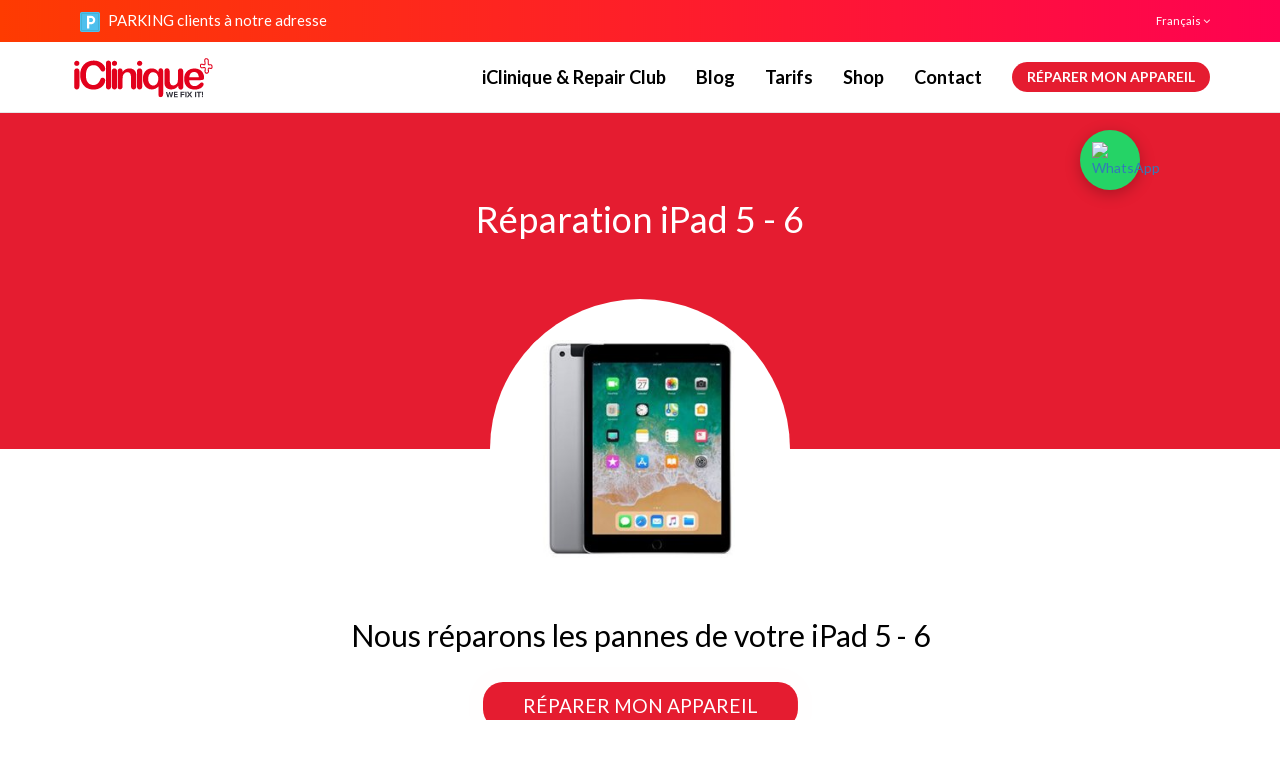

--- FILE ---
content_type: text/html; charset=UTF-8
request_url: https://www.iclinique.be/fr/reparations-apple/reparation-iPad%205%20-%206-101.html
body_size: 6272
content:
<!DOCTYPE html>
<html lang="fr">
<head>
    <meta charset="utf-8">
    <meta http-equiv="X-UA-Compatible" content="IE=edge">
    <meta name="viewport" content="width=device-width, initial-scale=1">
    <meta property="og:image" content="/logo_iclinique_socialmedia.jpg"/>
    <title>Réparation iPad 5 - 6</title>
    <meta name="description" content="Vous rencontrez un problème avec votre iPad 5-6 ? Qu’il soit lié à l’écran, à la batterie, ou autres, contactez notre équipe d'experts en réparation Apple.">
    <meta name="keywords" content="">
    <base href="https://www.iclinique.be/"/>
<link rel="icon" href="images/icons/favicon.ico">
<link rel="apple-touch-icon" sizes="57x57" href="images/icons/apple-icon-57x57.png?v=1.2.3.3">
<link rel="apple-touch-icon" sizes="60x60" href="images/icons/apple-icon-60x60.png?v=1.2.3.3">
<link rel="apple-touch-icon" sizes="72x72" href="images/icons/apple-icon-72x72.png?v=1.2.3.3">
<link rel="apple-touch-icon" sizes="76x76" href="images/icons/apple-icon-76x76.png?v=1.2.3.3">
<link rel="apple-touch-icon" sizes="114x114" href="images/icons/apple-icon-114x114.png?v=1.2.3.3">
<link rel="apple-touch-icon" sizes="120x120" href="images/icons/apple-icon-120x120.png?v=1.2.3.3">
<link rel="apple-touch-icon" sizes="144x144" href="images/icons/apple-icon-144x144.png?v=1.2.3.3">
<link rel="apple-touch-icon" sizes="152x152" href="images/icons/apple-icon-152x152.png?v=1.2.3.3">
<link rel="apple-touch-icon" sizes="180x180" href="images/icons/apple-icon-180x180.png?v=1.2.3.3">
<link rel="icon" type="image/png" sizes="192x192"
      href="images/icons/android-icon-192x192.png?v=1.2.3.3">
<link rel="icon" type="image/png" sizes="32x32" href="images/icons/favicon-32x32.png?v=1.2.3.3">
<link rel="icon" type="image/png" sizes="96x96" href="images/icons/favicon-96x96.png?v=1.2.3.3">
<link rel="icon" type="image/png" sizes="16x16" href="images/icons/favicon-16x16.png?v=1.2.3.3">
<meta name="msapplication-TileImage" content="images/icons/ms-icon-144x144.png?v=1.2.3.3">

<link href="css/bootstrap.min.css?v=1.2.3.3" rel="stylesheet">
<link href="css/font-awesome.min.css?v=1.2.3.3" rel="stylesheet">
<link href='https://fonts.googleapis.com/css?family=Lato:400,700&subset=latin,latin-ext' rel='stylesheet'
      type='text/css'>
<link href="https://fonts.googleapis.com/css?family=Caveat" rel="stylesheet">
<link href="js/sweetalert/sweetalert.css?v=1.2.3.3" rel="stylesheet">
<link href="js/featherlight/featherlight.css?v=1.2.3.3" rel="stylesheet">
<link href="js/nice-select/nice-select.css?v=1.2.3.3" rel="stylesheet">
<link href="css/iclinique.css?v=1.2.3.3" rel="stylesheet">
<link href="css/components/popUp.css?v=1.2.3.3" rel="stylesheet">

<link href="css/components/numeroSerie.css?v=1.2.3.3" rel="stylesheet">
<link href="css/components/dialogue.css?v=1.2.3.3" rel="stylesheet">
<link href="css/components/carousel.css?v=1.2.3.3" rel="stylesheet">
<link href="css/components/headerNav.css?v=1.2.3.3" rel="stylesheet">
<link href="css/components/pageTarif.css?v=1.2.3.3" rel="stylesheet">
<link href="css/components/footer.css?v=1.2.3.3" rel="stylesheet">
<link href="css/components/blockContact.css?v=1.2.3.3" rel="stylesheet">
<link href="css/components/actueEtTips.css?v=1.2.3.3" rel="stylesheet">
<link href="css/components/fileAriane.css?v=1.2.3.3" rel="stylesheet">
<link href="css/components/pageContact.css?v=1.2.3.3" rel="stylesheet">
<link href="css/components/equipe.css?v=1.2.3.3" rel="stylesheet">
<link href="css/components/planDuSite.css?v=1.2.3.3" rel="stylesheet">
<link href="css/components/productPage.css?v=1.2.3.3" rel="stylesheet">

<script src="js/jquery.1.11.3.min.js?v=1.2.3.3" type="text/javascript"></script>
<script src="https://cdnjs.cloudflare.com/ajax/libs/gsap/1.19.1/TweenMax.min.js"></script>
<script src="js/bootstrap.min.js?v=1.2.3.3" type="text/javascript"></script>
<script src="js/TimelineLite.min.js?v=1.2.3.3" type="text/javascript"></script>
<script src="js/jquery.81checkForm.js?v=1.2.3.3" type="text/javascript"></script>
<script src="js/sweetalert/sweetalert.min.js?v=1.2.3.3" type="text/javascript"></script>
<script src="js/jquery.scrollTo.min.js?v=1.2.3.3" type="text/javascript"></script>
<script src="js/featherlight/featherlight.js?v=1.2.3.3" type="text/javascript"></script>
<script src="js/scrollreveal/scrollreveal.min.js?v=1.2.3.3" type="text/javascript"></script>
<script src="js/typed/typed.js?v=1.2.3.3" type="text/javascript"></script>
<script src="js/nice-select/jquery.nice-select.min.js?v=1.2.3.3" type="text/javascript"></script>
<script src="js/iclinique.js?v=1.2.3.3" type="text/javascript"></script>
<script src="js/components/popUp.js?v=1.2.3.3" type="text/javascript"></script>
<script src="js/components/actueEtTips.js?v=1.2.3.3" type="text/javascript"></script>
<script src="js/components/carousel.js?v=1.2.3.3" type="text/javascript"></script>
<script src="js/components/dialogue.js?v=1.2.3.3" type="text/javascript"></script>
<script src="js/components/pageContact.js?v=1.2.3.3" type="text/javascript"></script>
<script src="js/components/pageTarif.js?v=1.2.3.3" type="text/javascript"></script>
<script src="js/components/numeroSerie.js?v=1.2.3.3" type="text/javascript"></script>

<!-- Google Tag Manager -->
<script>(function(w,d,s,l,i){w[l]=w[l]||[];w[l].push({'gtm.start':
new Date().getTime(),event:'gtm.js'});var f=d.getElementsByTagName(s)[0],
j=d.createElement(s),dl=l!='dataLayer'?'&l='+l:'';j.async=true;j.src=
'https://www.googletagmanager.com/gtm.js?id='+i+dl;f.parentNode.insertBefore(j,f);
})(window,document,'script','dataLayer','GTM-NF6HT6B');</script>
<!-- End Google Tag Manager -->




</head>

<body class="seoProduit">

<nav class="navbar navbar-default navbar-fixed-top fr">

<!-- WhatsApp button floating inside the container -->
<div class="whatsapp-float-container">
    <a href="https://wa.me/32488083083?text=Bonjour%20iClinique%2C%20pourriez-vous%20me%20donner%20des%20renseignements%20sur%20une%20r%C3%A9paration%20de%20%3A%0D%0A%0D%0Amod%C3%A8le%20%3A%20%E2%80%A6%0D%0Aann%C3%A9e%20%3A%20%E2%80%A6%0D%0Aprobl%C3%A8me%20%3A"
       class="whatsapp-float-inside"
       target="_blank"
       rel="noopener noreferrer"
       title="Nous contacter sur WhatsApp">
        <img src="https://upload.wikimedia.org/wikipedia/commons/6/6b/WhatsApp.svg" alt="WhatsApp" width="36" height="36">
    </a>
</div>
    <div id="bandeau">
        <div class="container">
            <p class="bandeauNews">
          <img src="../images/icons/parking.svg" height="20px" />
          <span style="margin-left: 5px;">PARKING clients &agrave; notre adresse</span></p>

            <ul class="firstElemDropDownLanguage">
                <li class="dropdown"><a aria-expanded="false" aria-haspopup="true" role="button" data-toggle="dropdown"
                                        class="dropdown-toggle" href="#">Français <i
                                class="fa fa-angle-down"></i></a>
                    <ul class="dropdown-menu">
                                                                            <li><a href="" class="">English</a>
                            </li>                                                    <li><a href="" class="">Nederlands</a>
                            </li>                    </ul>
                </li>

            </ul>


        </div>
    </div>

    <div class="container">
        <div class="navbar-header">
            <button type="button" class="navbar-toggle collapsed" data-toggle="collapse" data-target="#navbar"
                    aria-expanded="false" aria-controls="navbar">
                <span class="sr-only">Navigation</span>
                <span class="icon-bar"></span>
                <span class="icon-bar"></span>
                <span class="icon-bar"></span>
            </button>
        </div>
                <a class="navbar-brand" rel="home" href="/" title="">
            <img src="images/iclinique.svg" alt="iClinique" width="146" height="42"/>
            <!--<svg width="146" height="39">
                <image xlink:href="images/iclinique.svg" src="images/iclinique.png" width="146" height="39"/>
            </svg>-->
        </a>

        <div id="navbar" class="collapse navbar-collapse navbar-right ">
            <ul class="nav navbar-nav">
                <li><a href="fr/reparation-apple.html">iClinique &amp; Repair Club</a></li>
                                <li class="hideOnLang"><a
                            href="fr/trucs-et-astuces-apple/">Blog</a></li>
                <li><a href="#" class="tarifs">Tarifs</a>
                </li>
                <li>
                    <a href="https://www.iclinique.shop/" target="_self">
                        Shop                    </a>
                </li>
                <li><a href="fr/reparation-apple-Bruxelles/" class="">Contact</a></li>

                <li class="LastLiInSmallMenu"><a
                            href="/#start">Réparer mon appareil</a>
                </li>


            </ul>
        </div><!--/.nav-collapse -->
    </div>

<style>


/* Wrapper that respects your 1170px container */

.whatsapp-float-container {
    position: fixed;
    top: 130px;
    right: 0px;                    /* distance from the right edge of the container */
    z-index: 9999;
    pointer-events: none;           /* allows clicking through the container itself */
}
.cc-banner + .whatsapp-float-container {top:200px;}
.cc-window.cc-invisible + .whatsapp-float-container {top:130px;}
/* The actual button */
.whatsapp-float-inside {
    pointer-events: all;
    display: flex;
    align-items: center;
    justify-content: center;
    width: 60px;
    height: 60px;
    background-color: #25d366;
    border-radius: 50%;
    box-shadow: 0 4px 15px rgba(0,0,0,0.25);
    transition: all 0.3s ease;
}

/* Make it respect the max-width 1170px container */
@media (min-width: 1200px) {
    .whatsapp-float-container {
        right: auto;
        left: 50%;
        margin-left: 410px;     /* 1170px ÷ 2 + a little offset so it’s aligned with content */
        transform: translateX(50%);
    }
}

/* Smaller on mobile */
@media (max-width: 767px) {
    .whatsapp-float-container { bottom: 15px; right: 15px; }
    .whatsapp-float-inside { width: 55px; height: 55px; }
    .whatsapp-float-inside img { width: 32px; height: 32px; }
    div#navbar {
        z-index: 99999999999999;
        position: relative;
        background: #fff;
}
.whatsapp-float-container {
    top: 100px!important;
}
}

/* Hover effect */
.whatsapp-float-inside:hover {
    transform: scale(1.1);
    background-color: #1da851;
}
</style>

</nav>
<div id="push"></div>


<div class="seoProduit-header">
    <h1>Réparation iPad 5 - 6</h1>
</div>
<div class="seoProduit-img">
    <img src="photos/appareils/ipad.jpg" class="img-responsive" alt="Réparation iPad 5 - 6"/>
</div>


<section class="seoProduit-main container">
    <h2>Nous réparons les pannes de votre iPad 5 - 6</h2>
    <h3>
        <a class="btn btn-iclinique btn-iclinique-redblack pulse"
           href="/#ipad">Réparer mon appareil </a>
    </h3>

    <div>
        																																																																				    </div>
</section>

<section class="seoProduit-tarifs container">
    <h2>Symptômes et guide de réparation</h2>
    <ul>
                    <li class="seoProduit-panne">
    <h3>Écran tactile Original Refurb.</h3>
                <img src="photos/pannes/all-LCD-Digitize.png_7_2_4_12.png" class="img-responsive"
                     alt="Réparation Écran tactile Original Refurb. iPad 5 - 6"/>
                <br>
                <p>
                    																																																																																	<p>Votre iPad 5 - 6 est tombé, résultat : votre écran est cassé et le verre est fissuré suite à cette chute. Des pixels morts peuvent apparaitre sur votre écran et il aussi possible que le tactile ne fonctionne plus du tout ou que certaines touches ne répondent pas, bien que le verre ne soit pas brisée. Vous pouvez aussi être dans une situation ou le tactile de votre iPad bug : Le tactile fonctionne tout seul et votre iPad est devenu incontrôlable. Plus inquiétant : Vous ne voyez plus rien sur votre écran de iPad 5 - 6 son affichage est noir alors que vous êtes sur que celui ci est allumé.<br></p><p>Si vous avez un (ou plus) des symptômes ci-dessus, il est nécessaire de faire la réparation de votre écran de iPad 5 - 6. Vous vous inquiétez du prix de cette opération ? Chez iClinique nous proposons cette réparation à une fraction du prix demandé par les centres agréés Apple.<br></p><p><br></p><p><br></p><br>																																																								                </p>
            </li>
                    <li class="seoProduit-panne">
    <h3>Dalle écran LCD</h3>
                <img src="photos/pannes/all-LCD.gif_2.gif.jpg" class="img-responsive"
                     alt="Réparation Dalle écran LCD iPad 5 - 6"/>
                <br>
                <p>
                    																																				<p>									Vous souhaitez faire la réparation de votre écran de iPad 5 - 6 ? iClinique, le centre de réparation Apple indépendant à Bruxelles propose la meilleure qualité de pièces pour votre réparation de iPad ainsi que des prix inférieurs aux services officiels de réparation Apple. Les symptômes suivants peuvent-être le signe que votre écran est cassé : votre iPad est allumé mais vous avez un écran noir ou bien pas de rétroéclairage ni affichage sur votre iPad 5 - 6, votre Mac affiche des lignes ou des pixels morts.</p><p>Certains symptômes (lignes verticales, déformation de votre image, écran noir) peuvent-être très similaires avec une carte graphique défectueuse.<br>								</p>																																                </p>
            </li>
                    <li class="seoProduit-panne">
    <h3>Vitre tactile</h3>
                <img src="photos/pannes/all-touchscreen.gif_9.gif.jpg" class="img-responsive"
                     alt="Réparation Vitre tactile iPad 5 - 6"/>
                <br>
                <p>
                    									Votre iPad 5 - 6 vous a glissé des mains et votre vitre tactile est brisée suite à cette mauvaise chute. Concrètement il est possible que des morceaux de verre tombe de votre iPad et que vous poussiez vous couper en balayant la vitre avec vos doigts. La vitre peut aussi ne pas être fissurée et ne pas répondre au balayage de votre doigt. Avoir sa vitre tactile de iPad 5 - 6 fissurée est tout simplement frustrant et vous souhaitez réparer votre tablette pour retrouver une utilisation agréable. Comme toute nos réparations, nous vous proposons un tarif tout compris sous forme de forfait comprenant pièce et main d œuvre pour la réparation de votre face avant cassée de iPad à Bruxelles.<br>								                </p>
            </li>
                    <li class="seoProduit-panne">
    <h3>Diagnostic</h3>
                <img src="photos/pannes/devisGratuit-ipad.gif_2.gif" class="img-responsive"
                     alt="Réparation Diagnostic iPad 5 - 6"/>
                <br>
                <p>
                    									<p>Vous n'arrivez pas à identifier clairement le problème de votre appareil ?</p><p>Nous pouvons réaliser un devis, facturé 40€ et offert si vous faites la réparation.<br></p>								                </p>
            </li>
                    <li class="seoProduit-panne">
    <h3>Batterie</h3>
                <img src="admin/assets/img/default.jpg" class="img-responsive"
                     alt="Réparation Batterie iPad 5 - 6"/>
                <br>
                <p>
                    									<p>																																				Les signes que votre batterie de iPad 5 - 6 est en fin de vie sont généralement très clairs : La batterie de votre iPad tombe à zéro rapidement. La batterie ne vous permet pas de tenir une journée entière ou bien elle ne tient plus la charge, vous devez recharger votre batterie plusieurs fois par jour. Plus rarement une batterie défectueuse peut mettre très longtemps à charger. Des arrêts inexpliqués surviennent fréquemment dès que la batterie passe en dessous de 20 %. La batterie est en train de gonfler et commence à déformer le chassis de votre iPad. </p><p>Si vous vous demandez combien cela coute de changer votre batterie pour votre iPad 5 - 6, retrouvez tous les prix dans la section tarifs de notre site. En outre, nos réparations de batteries de iPad sont garanties 1 an.<br>																								</p>								                </p>
            </li>
        
    </ul>
</section>

<section class="seoProduit-actions container">
    <h2> Réparer mon iPad 5 - 6 </h2>
    <div>
        <p>L’assistance d’un spécialiste est le seul moyen de résoudre ces problèmes, qui nécessitent parfois un remplacement des composants. Chez iClinique, nous vous proposons un service rapide à un prix accessible pour la réparation de votre iPad 5 - 6. Une garantie s’applique sur tous les appareils que nous prenons en charge.<br></p>    </div>
    <br>
    <a class="btn btn-iclinique btn-iclinique-redblack pulse"
       href="/#ipad"> C'est parti !</a>

</section>

<section class="seoProduit-second container">
    <div>
        Vous rencontrez un problème avec votre iPad 5-6 ? Qu’il soit lié à l’écran, à la batterie, ou autres, contactez notre équipe d'experts en réparation Apple.    </div>
</section>


<footer>

    <div class="customFooter container">

        <section>
            <aside class="customFooter-Menu">
                <h1>iClinique</h1>
                <ul>

                    <li>
                        <a href="https://www.iclinique.be/fr/reparation-apple.html"> Notre Service</a>
                    </li>
                    <li>
                        <a href="https://www.iclinique.be/">Tarifs</a>
                    </li>
                    <li>
                        <a href="https://www.iclinique.be/#start">Réparer mon appareil </a>
                    </li>

                    <!--


                    <li>
                        <a href="https://www.iclinique.be/fr/mentions-legales.html">Mentions légales</a>
                    </li>
                    <li>
                        <a href="https://www.iclinique.be/fr/conditions-generales-de-vente.html">Conditions générales de
                            vente</a>
                    </li>-->
                </ul>
            </aside>

        </section>
        <section>
            <aside class="customFooter-iPhone">
                <h1>Nous les réparons</h1>
                <ul id="listeLinkShortcut">
                    <li>
                        <a href="/reparation-iphone.php">iPhone</a>
                    </li>
                    <li>
                        <a href="/reparation-ipad.php">iPad</a>
                    </li>
                    <li>
                        <a href="/reparation-macbook.php">Macbook</a>
                    </li>
                    <li>
                        <a href="/reparation-ipod.php">iPod</a>
                    </li>
                    <li>
                        <a href="/reparation-imac.php">iMac </a>
                    </li>
                </ul>
            </aside>
        </section>
        <section>
            <aside class="customFooter-macBook">
                <h1>Produits reconditionnés</h1>
                <ul>
                    <li>
                        <a href="https://www.iclinique.shop/collections/iphone-par-tag">iPhone reconditionné </a>
                    </li>
                    <li>
                        <a href="https://www.iclinique.shop/collections/ipad">iPad reconditionné </a>
                    </li>
                    <li>
                        <a href="https://www.iclinique.shop/collections/macbook">MacBook reconditionné </a>
                    </li>

                </ul>
            </aside>
        </section>
        <section>
            <aside class="customFooter-knowMore">
                <h1>En savoir Plus</h1>
                <ul>
                   <!-- <li>
                        <a href="https://www.iclinique.be/fr/presse.html"> Presse</a>
                    </li>

                    <li>
                        <a href="https://www.iclinique.be/fr/les-actualites-iclinique/"> Actualités</a>
                    </li>-->
                    <li>
                        <a href="https://www.iclinique.be/fr/trucs-et-astuces-apple/"> Trucs & Asctuces</a>
                    </li>
                    <li>
                        <a href="https://www.iclinique.be/fr/equipe/">L'équipe</a>
                    </li>
                </ul>
            </aside>
        </section>
    </div>

    <div class="container firstFooter">
       <!--<a href="fr/equipe/">L'équipe</a>
        <a href="fr/presse.html">Presse</a>-->
        <a href="fr/mentions-legales.html">Mentions légales</a>
        <a href="fr/conditions-generales-de-vente.html">Conditions générales de vente</a>
        <!--<a href="fr/sitemap.html">Plan du site</a>-->
        <span id="reseaux-sociaux"><span
                    class="follow">Suivez-nous!</span> <a href="https://www.facebook.com/iCliniquesprl/" target="_blank" class="facebook"><i
                            class="fa fa-facebook-square"></i></a>                                                </span>
        <span class="pull-right signiatureFyne"><p>&copy; 2016 - <a href="http://www.fynedc.com"
                                                                    target="_blank">fyne DC</a></p></span>
    </div>

</footer>

<script type="text/javascript">
    var _gaq = _gaq || [];
    _gaq.push(['_setAccount', 'UA-30091375-1']);
    _gaq.push(['_trackPageview']);
    (function() {
        var ga = document.createElement('script'); ga.type = 'text/javascript'; ga.async = true;
        ga.src = ('https:' == document.location.protocol ? 'https://ssl' : 'http://www') + '.google-analytics.com/ga.js';
        var s = document.getElementsByTagName('script')[0]; s.parentNode.insertBefore(ga, s);
    })();
</script>
<!-- Google Tag Manager (noscript) -->
<noscript><iframe src="https://www.googletagmanager.com/ns.html?id=GTM-NF6HT6B"
height="0" width="0" style="display:none;visibility:hidden"></iframe></noscript>
<!-- End Google Tag Manager (noscript) -->
<script type="text/javascript">
/* <![CDATA[ */
var google_conversion_id = 1008573826;
var google_custom_params = window.google_tag_params;
var google_remarketing_only = true;
/* ]]> */
</script>
<script type="text/javascript" src="//www.googleadservices.com/pagead/conversion.js">
</script>
<noscript>
<div style="display:inline;">
<img height="1" width="1" style="border-style:none;" alt="" src="//googleads.g.doubleclick.net/pagead/viewthroughconversion/1008573826/?guid=ON&amp;script=0"/>
</div>
</noscript>


<div style="display: none;" class="panneau-tarifs">

    
</div>
<div style="display: none;" id="mask-tarifs"></div>


</body>
</html>


--- FILE ---
content_type: text/html; charset=UTF-8
request_url: https://www.iclinique.be/js/data/dataCarrousel.php
body_size: 829
content:
[{"Nom_EN":"<3","Nom_NL":"<3","Nom_FR":"<3","id":"113"},{"Nom_EN":"Since 2012","Nom_NL":"Sinds 2012","Nom_FR":"Depuis 2012","id":"114"},{"Nom_EN":"In Brussels, Woluwe, Waterloo, La Hulpe","Nom_NL":"In Brussel, Woluwe, Waterloo, La Hulpe","Nom_FR":"\u00c0 Bruxelles, Woluwe, La Hulpe, Waterloo","id":"116"},{"Nom_EN":"And we sell refurbished Apple devices","Nom_NL":"En we verkopen refurbished toestellen","Nom_FR":"Et vendons du mat\u00e9riel reconditionn\u00e9","id":"117"},{"Nom_EN":"Servers \u2013 Hosting \u2013 Network \u2013 Helpdesk","Nom_NL":"Servers \u2013 Hosting \u2013 Netwerk \u2013 Helpdesk","Nom_FR":"Serveur, H\u00e9bergement, R\u00e9seau, Helpdesk..","id":"118"},{"Nom_EN":"And we provide IT support for Pros","Nom_NL":"En we bieden IT-ondersteuning voor Pros","Nom_FR":"Et assurons le support de votre IT Pro","id":"119"},{"Nom_EN":"You extend its lifespan","Nom_NL":"U verlengt de levensduur van uw toestel","Nom_FR":"Vous prolongez sa dur\u00e9e de vie","id":"120"},{"Nom_EN":"You save money","Nom_NL":"U bespaart geld","Nom_FR":"Vous faites des \u00e9conomies","id":"121"},{"Nom_EN":"You reduce your carbon footprint","Nom_NL":"U vermindert uw ecologische voetafdruk","Nom_FR":"Vous r\u00e9duisez votre empreinte num\u00e9rique","id":"122"},{"Nom_EN":"You fight planned obsolescence","Nom_NL":"U bestrijdt geplande veroudering","Nom_FR":"Vous combattez l\u2019obsolescence programm\u00e9e","id":"123"},{"Nom_EN":"","Nom_NL":"","Nom_FR":"","id":"124"},{"Nom_EN":"","Nom_NL":"","Nom_FR":"","id":"125"},{"Nom_EN":"","Nom_NL":"","Nom_FR":"","id":"126"},{"Nom_EN":"","Nom_NL":"","Nom_FR":"","id":"127"},{"Nom_EN":"","Nom_NL":"","Nom_FR":"","id":"128"},{"Nom_EN":"","Nom_NL":"","Nom_FR":"","id":"129"},{"Nom_EN":"","Nom_NL":"","Nom_FR":"","id":"130"},{"Nom_EN":"","Nom_NL":"","Nom_FR":"","id":"131"},{"Nom_EN":"","Nom_NL":"","Nom_FR":"","id":"132"},{"Nom_EN":"","Nom_NL":"","Nom_FR":"","id":"133"},{"Nom_EN":"","Nom_NL":"","Nom_FR":"","id":"134"},{"Nom_EN":"","Nom_NL":"","Nom_FR":"","id":"135"},{"Nom_EN":"","Nom_NL":"","Nom_FR":"","id":"136"},{"Nom_EN":"","Nom_NL":"","Nom_FR":"","id":"137"},{"Nom_EN":"","Nom_NL":"","Nom_FR":"","id":"138"},{"Nom_EN":"","Nom_NL":"","Nom_FR":"","id":"139"},{"Nom_EN":"","Nom_NL":"","Nom_FR":"","id":"140"},{"Nom_EN":"","Nom_NL":"","Nom_FR":"","id":"141"},{"Nom_EN":"","Nom_NL":"","Nom_FR":"","id":"142"},{"Nom_EN":"","Nom_NL":"","Nom_FR":"","id":"143"},{"Nom_EN":"","Nom_NL":"","Nom_FR":"","id":"144"},{"Nom_EN":"","Nom_NL":"","Nom_FR":"","id":"145"},{"Nom_EN":"","Nom_NL":"","Nom_FR":"","id":"146"},{"Nom_EN":"","Nom_NL":"","Nom_FR":"","id":"147"},{"Nom_EN":"","Nom_NL":"","Nom_FR":"","id":"148"},{"Nom_EN":"","Nom_NL":"","Nom_FR":"","id":"149"},{"Nom_EN":"","Nom_NL":"","Nom_FR":"","id":"150"},{"Nom_EN":"","Nom_NL":"","Nom_FR":"","id":"151"},{"Nom_EN":"","Nom_NL":"","Nom_FR":"","id":"152"},{"Nom_EN":"","Nom_NL":"","Nom_FR":"","id":"153"},{"Nom_EN":"","Nom_NL":"","Nom_FR":"","id":"154"},{"Nom_EN":"","Nom_NL":"","Nom_FR":"","id":"155"},{"Nom_EN":"","Nom_NL":"","Nom_FR":"","id":"156"},{"Nom_EN":"","Nom_NL":"","Nom_FR":"","id":"157"},{"Nom_EN":"","Nom_NL":"","Nom_FR":"","id":"158"},{"Nom_EN":"","Nom_NL":"","Nom_FR":"","id":"159"},{"Nom_EN":"","Nom_NL":"","Nom_FR":"","id":"160"},{"Nom_EN":"","Nom_NL":"","Nom_FR":"","id":"161"},{"Nom_EN":"","Nom_NL":"","Nom_FR":"","id":"162"},{"Nom_EN":"","Nom_NL":"","Nom_FR":"","id":"163"},{"Nom_EN":"","Nom_NL":"","Nom_FR":"","id":"164"},{"Nom_EN":"","Nom_NL":"","Nom_FR":"","id":"165"},{"Nom_EN":"","Nom_NL":"","Nom_FR":"","id":"166"},{"Nom_EN":"","Nom_NL":"","Nom_FR":"","id":"167"},{"Nom_EN":"","Nom_NL":"","Nom_FR":"","id":"168"},{"Nom_EN":"","Nom_NL":"","Nom_FR":"","id":"169"},{"Nom_EN":"","Nom_NL":"","Nom_FR":"","id":"170"},{"Nom_EN":"","Nom_NL":"","Nom_FR":"","id":"171"},{"Nom_EN":"","Nom_NL":"","Nom_FR":"","id":"172"},{"Nom_EN":"","Nom_NL":"","Nom_FR":"","id":"173"},{"Nom_EN":"","Nom_NL":"","Nom_FR":"","id":"174"},{"Nom_EN":"","Nom_NL":"","Nom_FR":"","id":"175"},{"Nom_EN":"","Nom_NL":"","Nom_FR":"","id":"176"},{"Nom_EN":"","Nom_NL":"","Nom_FR":"","id":"177"},{"Nom_EN":"","Nom_NL":"","Nom_FR":"","id":"178"},{"Nom_EN":"","Nom_NL":"","Nom_FR":"","id":"179"},{"Nom_EN":"","Nom_NL":"","Nom_FR":"","id":"180"},{"Nom_EN":"","Nom_NL":"","Nom_FR":"","id":"181"},{"Nom_EN":"","Nom_NL":"","Nom_FR":"","id":"182"},{"Nom_EN":"","Nom_NL":"","Nom_FR":"","id":"183"},{"Nom_EN":"","Nom_NL":"","Nom_FR":"","id":"184"},{"Nom_EN":"","Nom_NL":"","Nom_FR":"","id":"185"},{"Nom_EN":"","Nom_NL":"","Nom_FR":"","id":"186"},{"Nom_EN":"","Nom_NL":"","Nom_FR":"","id":"187"},{"Nom_EN":"","Nom_NL":"","Nom_FR":"","id":"189"},{"Nom_EN":"","Nom_NL":"","Nom_FR":"","id":"190"},{"Nom_EN":"","Nom_NL":"","Nom_FR":"","id":"191"},{"Nom_EN":"","Nom_NL":"","Nom_FR":"","id":"192"},{"Nom_EN":"","Nom_NL":"","Nom_FR":"","id":"193"},{"Nom_EN":"","Nom_NL":"","Nom_FR":"","id":"194"},{"Nom_EN":"","Nom_NL":"","Nom_FR":"","id":"195"},{"Nom_EN":"","Nom_NL":"","Nom_FR":"","id":"196"},{"Nom_EN":"","Nom_NL":"","Nom_FR":"","id":"197"},{"Nom_EN":"","Nom_NL":"","Nom_FR":"","id":"198"},{"Nom_EN":"","Nom_NL":"","Nom_FR":"","id":"199"},{"Nom_EN":"","Nom_NL":"","Nom_FR":"","id":"200"},{"Nom_EN":"","Nom_NL":"","Nom_FR":"","id":"201"},{"Nom_EN":"","Nom_NL":"","Nom_FR":"","id":"202"},{"Nom_EN":"","Nom_NL":"","Nom_FR":"","id":"203"},{"Nom_EN":"","Nom_NL":"","Nom_FR":"","id":"204"},{"Nom_EN":"","Nom_NL":"","Nom_FR":"","id":"205"},{"Nom_EN":"","Nom_NL":"","Nom_FR":"","id":"206"},{"Nom_EN":"","Nom_NL":"","Nom_FR":"","id":"207"},{"Nom_EN":"","Nom_NL":"","Nom_FR":"","id":"208"},{"Nom_EN":"","Nom_NL":"","Nom_FR":"","id":"209"},{"Nom_EN":"","Nom_NL":"","Nom_FR":"","id":"210"},{"Nom_EN":"","Nom_NL":"","Nom_FR":"","id":"211"},{"Nom_EN":"","Nom_NL":"","Nom_FR":"","id":"212"},{"Nom_EN":"","Nom_NL":"","Nom_FR":"","id":"213"},{"Nom_EN":"","Nom_NL":"","Nom_FR":"","id":"214"},{"Nom_EN":"","Nom_NL":"","Nom_FR":"","id":"215"},{"Nom_EN":"","Nom_NL":"","Nom_FR":"","id":"216"},{"Nom_EN":"","Nom_NL":"","Nom_FR":"","id":"217"},{"Nom_EN":"","Nom_NL":"","Nom_FR":"","id":"218"},{"Nom_EN":"","Nom_NL":"","Nom_FR":"","id":"219"},{"Nom_EN":"","Nom_NL":"","Nom_FR":"","id":"220"},{"Nom_EN":"","Nom_NL":"","Nom_FR":"","id":"221"}]

--- FILE ---
content_type: text/css
request_url: https://www.iclinique.be/css/iclinique.css?v=1.2.3.3
body_size: 2454
content:
/* xs (phones), sm (tablets), md (desktops), and lg (larger desktops).*/


html, body {
    font-family: 'Lato', sans-serif;
    color: #000;
    background: #fff;
}

/*Normal 400
Bold 700 */

img, div, input, textarea, .btn, a {
    -webkit-transition: background-color .3s ease, border .3s ease, color .3s ease, opacity .3s ease-in-out, outline .3s ease;
    -moz-transition: background-color .3s ease, border .3s ease, color .3s ease, opacity .3s ease-in-out, outline .3s ease;
    -ms-transition: background-color .3s ease, border .3s ease, color .3s ease, opacity .3s ease-in-out, outline .3s ease;
    -o-transition: background-color .3s ease, border .3s ease, color .3s ease, opacity .3s ease-in-out, outline .3s ease;
    transition: background-color .3s ease, border .3s ease, color .3s ease, opacity .3s ease-in-out, outline .3s ease;
}

body {
    overflow-x: hidden;
}

.clearfix:after {
    clear: both;
    content: " ";
    display: block;
    font-size: 0;
    height: 0;
    line-height: 0;
    visibility: hidden;
    width: 0;
}

* {
    outline: none !important;
}

.btn-iclinique {
    text-transform: uppercase;
    padding: 10px 40px 10px 40px;
    border-radius: 20px;
    font-size: 0.8em;
    pointer-events: all;
}

.btn-iclinique-redwhite {
    background: #e51c30;
    border: solid 2px #fff;
    color: #fff;
}

.btn-iclinique-redwhite:hover {
    background: #910514;
    color: #fff;
}

.btn-iclinique-whitered {
    background: #fff;
    border: solid 2px #e51c30;
    color: #e51c30;
}

.btn-iclinique-whitered:hover {
    background: #e51c30;
    color: #fff;
}

.btn-iclinique-redblack {
    background: #e51c30;
    border: none;
    color: #fff;
}

.btn-iclinique-redblack:hover {
    background: #910514;
    color: #fff;
}

/*###################################################### OVERALL ########################################################################*/

.pulse {
    box-shadow: 0 0 0 0 rgba(255, 0, 0, .5);
    -webkit-animation: pulse 2s infinite;
}

@-webkit-keyframes pulse {
    0% {
        transform: scale(0.98);
    }
    70% {
        transform: scale(1);
        box-shadow: 0 0 0 15px rgba(229, 28, 48, 0);;
    }
    100% {
        transform: scale(0.98);
        box-shadow: 0 0 0 0 rgba(229, 28, 48, 0);;
    }
}

.note {
    font-size: 17px;
    font-weight: 300;
    color: #444444;
    font-family: 'Lato', cursive;
    max-width: 500px;
    padding: 40px 0;
    margin: 0 auto;
    position: relative;
}

/*###################################################### ACCUEIL ########################################################################*/
.home h1.mask {
    display: none;
}

div#arthur {
    margin-top: 50px;
    margin-bottom: 25px;
}

div#arthur img {
    width: 100%;
    /*height: auto;
    max-width: 75%;
    box-shadow: 0px 20px 66px 0px rgba(0, 0, 0, 0.15)*/
}

div#love {
    font-size: 30px;
    margin-bottom: 5px;

}

div#love i {
    color: #e51c30;
    display: inline-block;
    margin-left: 10px;
    font-size: 0.9em;
}

@media only screen and (max-width: 500px) {
    div#love {
        font-size: 20px;
        width: 100%;
        margin-left: auto;
        margin-right: auto;
        text-align: center;
    }

    div#love i {
        margin-left: 0;
    }
}

div#note::before {
    content: '';
    display: block;
    position: absolute;
    top: 10px;
    left: 50%;
    width: 1px;
    height: 15px;
    background: #444444;
}

div.waiter {
    padding-top: 40px;
    font-size: 0.8em;
    font-style: italic;
    color: #A3A3A3;
    -webkit-animation-name: blinker;
    -webkit-animation-duration: 1s;
    -webkit-animation-timing-function: linear;
    -webkit-animation-iteration-count: infinite;
    -moz-animation-name: blinker;
    -moz-animation-duration: 1s;
    -moz-animation-timing-function: linear;
    -moz-animation-iteration-count: infinite;
    animation-name: blinker;
    animation-duration: 1s;
    animation-timing-function: linear;
    animation-iteration-count: infinite;
}

@-moz-keyframes blinker {
    0% {
        opacity: 1.0;
    }
    50% {
        opacity: 0.0;
    }
    100% {
        opacity: 1.0;
    }
}

@-webkit-keyframes blinker {
    0% {
        opacity: 1.0;
    }
    50% {
        opacity: 0.0;
    }
    100% {
        opacity: 1.0;
    }
}

@keyframes blinker {
    0% {
        opacity: 1.0;
    }
    50% {
        opacity: 0.0;
    }
    100% {
        opacity: 1.0;
    }
}

.typed-cursor {
    opacity: 1;
    font-weight: 100;
    -webkit-animation: blink 0.7s infinite;
    -moz-animation: blink 0.7s infinite;
    -ms-animation: blink 0.7s infinite;
    -o-animation: blink 0.7s infinite;
    animation: blink 0.7s infinite;
}

@keyframes blink {
    0% {
        opacity: 1;
    }
    50% {
        opacity: 0;
    }
    100% {
        opacity: 1;
    }
}

@-webkit-keyframes blink {
    0% {
        opacity: 1;
    }
    50% {
        opacity: 0;
    }
    100% {
        opacity: 1;
    }
}

@-moz-keyframes blink {
    0% {
        opacity: 1;
    }
    50% {
        opacity: 0;
    }
    100% {
        opacity: 1;
    }
}

@-ms-keyframes blink {
    0% {
        opacity: 1;
    }
    50% {
        opacity: 0;
    }
    100% {
        opacity: 1;
    }
}

@-o-keyframes blink {
    0% {
        opacity: 1;
    }
    50% {
        opacity: 0;
    }
    100% {
        opacity: 1;
    }
}

div#intro {
    padding: 180px 0px 180px 0px;
    background: #e51c30;
    color: #fff;
    font-size: 1.2em;
    position: relative;
}

div#intro h2 {
    padding-bottom: 54px;
    font-weight: 700;
}

div#intro .intro-texte {
    line-height: 1.8em;
    text-align: justify;
}

div#intro .intro-texte .btn-iclinique {
    margin-top: 40px;
}

div#intro div#personnage {
    background: url(../images/intro.png) bottom right no-repeat;
    height: 220px;
    font-size: 0.8em;
    position: absolute;
    bottom: 0px;
    right: 15%;
}

div#intro div#personnage p {
    border-right: solid 1px #FFFFFF;
    padding-right: 12px;
    margin: 0px 150px 0px 0px;
    text-align: right;
    font-weight: bold;
}

div#personnage {
    max-width: 80%;
}

@media screen and (max-width: 768px) {
    div#intro div#personnage {
        float: none;
        padding-top: 70px;
    }
}

div#indexmap {
    padding: 85px 0px 0px 0px;
    text-align: center;
    border-top: solid 1px #c9c9c9;
    font-size: 1.3em;
}

div#indexmap h2 {
    font-size: 2.1em;
    color: #33333c;
    font-weight: bold;
}

div#indexmap p.questions-baseline {
    color: #33333c;
    margin-bottom: 85px;
}

div#indexmap ul {
    margin: 0px;
    padding: 0px;
    list-style: none;
    font-size: 1.1em;
}

div#indexmap ul li {
    color: #e51c30;
    margin-bottom: 30px;
}

div#indexmap ul li:last-child {
    margin-bottom: 0px;
}

div#indexmap ul li a:link, div#indexmap ul li a:visited {
    color: #e51c30;
    text-decoration: underline;
}

div#indexmap ul li a:hover {
    color: #000;
}

div#questions {
    padding: 85px 0px 0px 0px;
    text-align: center;
    border-top: solid 1px #c9c9c9;
    font-size: 1.3em;
}

div#questions h2 {
    font-size: 2.1em;
    color: #33333c;
    font-weight: bold;
}

div#questions p.questions-baseline {
    color: #33333c;
    margin-bottom: 85px;
}

div#questions ul {
    margin: 0px;
    padding: 0px;
    list-style: none;
    font-size: 1.1em;
}

div#questions ul li {
    color: #e51c30;
    margin-bottom: 30px;
}

div#questions ul li:last-child {
    margin-bottom: 0px;
}

div#questions ul li a:link, div#questions ul li a:visited {
    color: #e51c30;
    text-decoration: underline;
}

div#questions ul li a:hover {
    color: #000;
}

/*###################################################### INTERIEUR ########################################################################*/

.featherlight .featherlight-content {
    display: none;
    max-height: 100%;
}

img, div, input, textarea, .btn, a {
    -webkit-transition: background-color .3s ease, border .3s ease, color .3s ease, opacity .3s ease-in-out, outline .3s ease;
    -moz-transition: background-color .3s ease, border .3s ease, color .3s ease, opacity .3s ease-in-out, outline .3s ease;
    -ms-transition: background-color .3s ease, border .3s ease, color .3s ease, opacity .3s ease-in-out, outline .3s ease;
    -o-transition: background-color .3s ease, border .3s ease, color .3s ease, opacity .3s ease-in-out, outline .3s ease;
    transition: background-color .3s ease, border .3s ease, color .3s ease, opacity .3s ease-in-out, outline .3s ease;
}

#demande-devis-panne-container {
    border: solid 1px red;
    display: flex;
    flex-direction: column;
    justify-content: center;
    align-items: center;
}

#pannes-actions {
    display: flex;
    justify-content: center;
    align-items: center;
}

/*###################################################### OVERALL ########################################################################*/

.form-group input.error, .form-group textarea.error {
    background: url(../images/error.png);
    color: #FFFFFF;
}

/*###################################################### INTERIEUR ########################################################################*/

/******* entetes pages ******/
.entete {
    position: relative;
    margin-bottom: 100px;
}

.entete div#titre {
    text-align: center;
    text-transform: uppercase;
    color: #fff;
    border-bottom: solid 20px #e51c30;
    height: 450px;
    background-position: top center;
    background-repeat: no-repeat;
    background-size: cover;
    margin: -41px 0px 150px 0px;
    padding: 200px 0px 0px 0px;
    font-size: 3.2em;
    font-weight: bold;
    position: relative;
}

.entete h1#soustitre {
    position: absolute;
    bottom: 60px;
    left: 50%;
    margin-left: -110px;
    width: 220px;
    height: 175px;
    padding: 50px;
    background: #fff;
    text-align: center;
    color: #33333c;
    font-size: 1.2em;
}

.entete h1#soustitre:after {
    content: " ";
    display: block;
    position: absolute;
    bottom: -50px;
    left: 50%;
    width: 1px;
    height: 70px;
    background: #e51c30;
}

.date-actu {
    padding-left: 0px;
}

.retour {
    letter-spacing: 0.1em;
}

.retour a i {
    margin-right: 15px;
}

.titre-actu h1 {
    color: #33333c;
    font-weight: bold;
    font-size: 2.5em;
    margin: 30px 0px 40px 0px;
}

/*
div#carouselActu {
    margin: 0px 0px 40px 0px;
}

div#carouselActu .carousel-inner .item { /*height:280px;
}

div#carouselActu .carousel-indicators {
    bottom: 10px;
}

div#carouselActu .carousel-indicators .active {
    background-color: #e51c30;
}*/

.sat-texte {
    padding-top: 100px;
}

.sat-image {
    text-align: center;
}

.sat-image img {
    margin: 0px auto 0px auto;
    padding-bottom: 40px;
}

.sat-vignette img {
    max-height: 50px;
    width: auto;
    margin-bottom: 5px;
}

@media (max-width: 450px) {

    .featherlight .featherlight-content {
        height: auto;
        width: 90vw;
        max-width: 100%;
    }

    .featherlight .featherlight-inner {
        margin-top: 30px;
    }

    .featherlight .featherlight-close-icon {
        top: 10px;
        right: 10px;
        padding: 10px;
    }

}

@media (max-width: 450px) {
    .btn.btn-iclinique.btn-iclinique-redwhite {
        position: relative;
        z-index: 30;
    }

}

#intro {
    width: 100vw;

    margin: 0px;
}

#indexmap {
    width: 100vw;

    margin: 0px;
}

#questions {
    width: 100vw;

    margin: 0px;
}


.featherlight {
    display: none !important;

}


.FireFox .elementCarousel{
    line-height: 1.40;

}

#en .hideOnLang{
    display: none;
}

#nl .hideOnLang{
    display: none;
}

.en .hideOnLang{
    display: none;
}

.nl .hideOnLang{
    display: none;
}

/* COOKIE CONSENT CUSTOM BANNER */
.cc-window.cc-banner{
    position: relative !important;
}
.cc-window.cc-floating{
    position: fixed;
    height: 100vh;
    width: 100vw;
    opacity: 1;
    display: block;
    background-color: rgba(237, 239, 245, 0.95) !important;
}
    .cc-window.cc-floating .cc-message{
        background: white;
        margin: 0;
        padding: 20px;
    }

--- FILE ---
content_type: text/css
request_url: https://www.iclinique.be/css/components/popUp.css?v=1.2.3.3
body_size: 980
content:

.effacerChoix:link, .effacerChoix:visited, .effacerChoix:hover {
    background: #e51c30;
    color: #fff;
    -webkit-border-radius: 10px;
    -moz-border-radius: 10px;
    border-radius: 10px;
    padding: 3px 5px;
    font-size: 0.8em;
    display: none;
    text-decoration: none;
}

.decli-title strong {
    border-bottom: solid 1px #e51c30;
    display: block;
}

.decli-title-nomargin {
    margin-left: -15px;
}

.decli-choix {
    padding: 5px;
    text-align: center;
    -webkit-border-radius: 4px;
    -moz-border-radius: 4px;
    border-radius: 4px;
    margin: 15px 2px 5px;
}

.decli-choix:hover {
    background: #DBDBDB;
    cursor: pointer;
}

.numeroserie {
    margin-top: 20px;
}

input#numero_serie {
    border: none;
    border-bottom: solid 4px #b7b7bc;
    color: #e51c30;
    font-size: 1.3em;
    font-family: 'Lato', sans-serif;
    width: 100%;
    margin: 15px 0px;
}

/*a partir d'ici que du code neuf*/
.backgroundPopUp {
    position: fixed;
    top: 0px;
    left: 0px;
    width: 100vw;
    height: 100vh;
    background-color: #DDDDDD;
    z-index: 8000;
    opacity: 0.8;

}

.popUp {
    position: fixed;
    top: 0px;
    left: 0px;
    width: 100vw;
    height: 100vh;

    z-index: 9000;
}

.popUp-inner {
    display: flex;
    flex-direction: column;
    margin: auto;
    width: 100%;
    height: 100%;
}

.popUp .popUp-ListeItem {
    margin: auto;
    display: flex;
    width: 100%;
    flex-wrap: wrap;
    opacity: 1;
    padding: 5%;
    overflow: auto;

}

.popUp-inner .Popup-ItemDialogue {
    background-color: white;
    width: 16.666%;
    padding: 5px;

}

.popUp-inner .Popup-ItemDialogue .Popup-ItemDialogueTaille {
    width: 100%;
    height: 100%;
    align-items: center;
    justify-content: center;
}

.Popup-ItemDialogueVisuelText a {
    display: flex;
    flex-direction: column;
    align-items: center;
    text-decoration: none;
    color: #33333c;
    padding: 15px;
}

.Popup-ItemDialogueVisuelText a img {
    display: block;
    width: auto;
    max-width: 110px;
    margin: auto;
    max-height: 110px;
    border-radius: 5px;
    margin-bottom: 10px;
}

.bodyStopScroll {
    height: 100%;
    overflow: hidden;
}

.Popup-ItemDialogueTaille {
    display: flex;
    flex-direction: column;
    align-items: center;
    justify-content: center;
    border-radius: 5px;
}

.Popup-ItemDialogueTaille span {
    margin: 0px auto;
    text-align: center;
    font-weight: bold;
}

.Formulaire {
    display: flex;
    flex-direction: column;
    margin: auto;
}

.allChoix {
    display: flex;
}

.decli-choix img {

    display: block;
    width: auto;
    max-width: 110px;
    margin: auto;
    max-height: 110px;
}

.popUp-content {
    position: relative;
    display: flex;
    margin: auto;
    max-height: 80%;
    width: 70%;
    flex-direction: column;
    background-color: white;
    -webkit-box-shadow: 0 0 38px rgba(0, 0, 0, .19);
    -moz-box-shadow: 0 0 38px rgba(0, 0, 0, .19);
    box-shadow: 0 0 38px rgba(0, 0, 0, .19);
}

#pannes-actions {
    display: flex;
    justify-content: center;
    align-items: center;
    margin: auto;
    margin-right: 20px;

}

#pannes-actions #cancel-explication-panne {
    z-index: 50;

}

#pannes-actions a {
    z-index: 50;
    margin-bottom: 20px;
}

.popUp-leave {
    height: 40px;
    width: 40px;
    margin: 10px 10px 0px auto;
    padding: 10px;
}

@media screen and (max-width: 768px) {
    .popUp-inner .Popup-ItemDialogue {
        width: 25%;

    }

    .popUp-inner .Popup-ItemDialogue {
        width: 25%;

    }

    #demande-devis-panne-container {
        width: 25%;
    }

    .pasVrotreAppareil {
        width: 25%;
    }

    #pannes-actions {
        margin-right: auto;
    }
}

@media (max-width: 450px) {

    .popUp-inner .Popup-ItemDialogue {
        width: 50%;

    }

    .popUp-inner .Popup-ItemDialogue {

        width: 50%;

    }

    #demande-devis-panne-container {
        width: 50%;
    }

    .pasVrotreAppareil {
        width: 50%;
    }

}





--- FILE ---
content_type: text/css
request_url: https://www.iclinique.be/css/components/numeroSerie.css?v=1.2.3.3
body_size: 622
content:

.apiModelAppareil {
    background: #fff;
    color: #000;
    border-radius: 20px;
    display: flex;
    padding: 20px;
    margin-top: 20px;

    flex-wrap: wrap;
}

.api-champsExplication {

    width: 100%;
    margin-left: 7%;

}


.apiModelAppareil .saisirSerie input {
    border: none;
    border-bottom: solid 4px #ab0018;
    cursor: text;
    color: #000000;
    font-weight: bold;
    font-family: 'Lato', cursive;
    font-size: 14px;
    height: 40px;
    line-height: 40px;
    outline: none;
    width: 100%;

    text-align: left !important;
    margin: 0 10%;

}

.apiModelAppareil .saisirSerie input::placeholder {

    color: #999999;

}

.apiModelAppareil .saisirSerie {
    min-width: 200px;
    flex: 0.8;
    transition: flex 1s, min-width 1s;
}

.saisirSerie-Ok {
    height: 40px;
    width: 40px;
    border-radius: 50%;
    background-color: #ab0018;
    display: flex;
    margin-left: 10%;
    cursor: pointer;
}

.saisirSerie-Ok p {
    margin: auto;
    color: #ffffff;
    text-transform: capitalize;

}

.saisirSerie-red::placeholder {
    color: #C91E36 !important;
}

.resultatSerie {
    min-width: 200px;
    flex: 0.8;
    transition: flex 1s, min-width 1s;

}

.resultatSerie p {
    border: none;
    border-bottom: solid 4px #ab0018;
    cursor: text;
    color: transparent;
    font-weight: bold;
    font-family: 'Lato', cursive;
    font-size: 14px;
    height: 40px;
    line-height: 40px;
    outline: none;
    width: 100%;

    text-align: left !important;
    margin: 0 10%;
}

.restartSerie {
    height: 40px;
    border-radius: 20px;
    background-color: #ab0018;
    display: flex;
    margin-left: 10%;
    cursor: pointer;
    padding: 10px;
}

.restartSerie p {
    margin: auto;
    color: #ffffff;
}

.disparition {
    min-width: 0px !important;
    flex: 0 !important;
}

.invisible {
    visibility: hidden
}

.textInBlack {
    color: black !important;

}

.IE .saisirSerie-Ok {
    margin-left: 150px;
}

@media (max-width: 768px) {

    .resultatSerie p {
        font-size: 12px;
    }

    .apiModelAppareil .saisirSerie input {
        font-size: 12px;
    }

    .restartSerie {
        margin-left: 50px;
    }

    .saisirSerie-Ok {
        margin-left: 50px;
    }
}

@media (max-width: 450px) {
    .apiModelAppareil .select {
        margin-right: 20%;
    }

    .apiModelAppareil {
        padding-right: 25px !important;
    }

    .resultatSerie p {
        margin-left: 0px;
    }

    .saisirSerie-Ok {
        margin-left: 0px;
        margin: auto;
        margin-top: 20px;
    }

    .apiModelAppareil .saisirSerie {
        min-width: 80%;
        margin-right: 20%;
    }

    .resultatSerie {
        min-width: 100%;
        padding-right: 25px;
    }

    .restartSerie {
        margin: auto;
        margin-top: 20px;
    }
}

--- FILE ---
content_type: text/css
request_url: https://www.iclinique.be/css/components/dialogue.css?v=1.2.3.3
body_size: 1558
content:

div#dialogue {
    text-align: center;
    color: #33333c;
    position: relative;
    margin-bottom: 75px;
}

@media screen and (min-width: 1200px) {
    div#dialogue {
        font-size: 1.3em;
    }
}

div.texte-dialogue {
    padding-top: 40px;
    display: none;
}

div.texte-dialogue i.fa-times {
    background: #e51c30;
    border-radius: 10px;
    padding: 4px 8px;
    font-size: 0.3em;
    font-weight: normal;
    color: #fff;
}

div#dialogue-footer {
    position: fixed;
    bottom: 50px;
    width: 96%;
    left: 2%;
    display: flex;
    justify-content: space-between;
    pointer-events: none;
}

div#dialogue-footer::before, div#dialogue-footer::after {
    width: 0;
}

div#dialogue-footer #back-btn {
    display: none;
}

div#dialogue small {
    font-size: 0.9em;
}

div#dialogue .btn-iclinique-redblack {
    font-weight: bold;
    letter-spacing: 0.2em;
    margin-top: 20px;
}

div#dialogue .entree .btn-iclinique-redblack {
    font-size: 0.4em;
}

div#dialogue div.entree {
    font-size: 1.6em;
    font-weight: bold;
    margin-bottom: 25px;
}

div#dialogue div.entree strong {
    color: #e51c30;
}

div#dialogue div.entree span.texteInit {
    display: none;
}

#diag1, #diag2, #etape0 {
    opacity: 0
}

div#dialogue div.older {
    -moz-opacity: 0.4;
    -ms-filter: "alpha(opacity=4)";
    filter: progid:DXImageTransform.Microsoft.Alpha(opacity=4);
    filter: alpha(opacity=4);
    opacity: 0.4;
}

div#dialogue div.older a.btn-iclinique-redblack {
    pointer-events: none;
    cursor: default;
}

.typed {
    white-space: normal !important;
}

#demande-devis-panne-container {
    width: 16.666%;
    border: none;
    padding: 5px;
    border-radius: 5px;
}

#demande-devis-panne {
    text-decoration: none;
    text-align: center;
    color: #6a6a6a;
    margin-left: 75px;
    display: flex;
    flex-direction: column;
    justify-content: center;
    align-items: center;
    width: 100%;
    height: 100%;
    border: solid 4px #6b797a;
    padding: 30px;
    font-weight: 600;
    border-radius: 5px;
}

#demande-devis-panne:hover {
    text-decoration: none
}

#explication-panne {
    display: none;
    position: absolute;
    top: 0;
    left: 0;
    padding: 65px;
    height: 100%;
    width: 100%;
    background: rgba(255, 255, 255, 1);
    border: none;
    resize: none;
    color: #e51c30;
    font-size: 1.3em;
    font-family: 'Lato', sans-serif;
    margin: 0;
}

#cancel-explication-panne {
    display: none;
    cursor: pointer;
    margin: 0 20px;
}

.selected {
    background: #e51c30 !important;
    color: #fff !important;
}

.selected a {
    color: white !important;
}

div.choisi {
    background: #e51c30 !important;
    color: #fff !important;
}

div.choisi a {
    color: white !important;
}

#validOptions {
    margin-top: 15px;
}

.featherlight:last-of-type {
    background: rgba(255, 255, 255, 0);
}

.texte-dialogue .entree input, .texte-dialogue .entree textarea, .texte-dialogue .entree select {
    border: none;
    border-bottom: solid 4px #b7b7bc;
    color: #e51c30;
    width: 35%;
    margin-right: 5%;
    font-size: 1em;
    font-family: 'Lato', sans-serif;
    padding-right: 35px;
    margin-bottom: 20px;
}

.texte-dialogue .entree input.long, .texte-dialogue .entree textarea.long {
    width: 75%;
}

.texte-dialogue .entree input.error, .texte-dialogue .entree textarea.error {
    border-bottom: solid 4px #e51c30;
    background: none;
}

.texte-dialogue .entree .suivant {
    color: #e51c30;
    font-size: 1.3em;
    position: absolute;
    bottom: 30px;
    right: 10%;
}

.btn-refresh {
    display: none;
    width: 38px;
    height: 38px;
    border-radius: 19px;
    line-height: 35px;
    padding: 0 0 0 0;
    position: absolute;
    bottom: 30px;
    left: 45px;
}

.btn-go-atelier {
    position: absolute;
    bottom: 30px;
    right: 50px;
}

.carouselDialogue {
    display: inline-block;
    white-space: nowrap;
}

.change_outer {

    height: 40px;
    overflow: hidden;

    margin-bottom: -10px;
    transition: width 0.3s ease-in-out;
}

.change_inner {
    display: flex;
    flex-direction: column;

    margin-top: -3px;

    position: relative;
/ / animation: rotate 4 s ease-in-out infinite;
}

.elementCarousel {
    text-align: left;
    margin-right: auto;
    display: block;
    font-weight: 600;
    transition: transform 0.3s ease-in-out;

}

@media only screen and (max-width: 500px) {
    #love {
        display: flex;
        flex-direction: column;

    }

    .carouselDialogue {
        margin-left: auto;
        margin-right: auto;

    }

    .change_outer {

        height: 30px;
        text-align: center;
    }
}

.pasVrotreAppareil {
    text-decoration: none;
    text-align: center;
    padding-bottom: 5px;
    padding-top: 5px;
    color: #6a6a6a;
    margin-left: 10px;
    width: 40%;
}

.pasVrotreAppareil p {
    /*border: solid 1px red;*/
    display: flex;
    min-height: 110px;
    flex-direction: column;
    justify-content: center;
    align-items: center;
    height: 100%;
    padding: 15px;
    background: #eee;
}

#dialogue {
    width: 100vw;
    margin: 0px;
/ / nota bene pensé a creer un classe pour le dialogue
}

.dialogue-atelierButton {
    margin-bottom: 40px;
}

.customMap {
    display: flex;
    margin: 40px;
    padding: 20px;
    padding-top: 0px;
}

div#mapcanvas2 {
    width: 100%;
}

div#mapcanvas2 .adresse-boutique {
    text-align: left;
}

@media only screen and (max-width: 800px) {
    .customMap {
        flex-direction: column;
    }

    .texte-dialogue {
        font-size: 0.9em;
    }

    div#mapcanvas2 {
        height: 300px;
    }

}

.adresse-boutique .adresse-coordonne {
    display: flex;
    flex-direction: column;
    height: 90px;
}

.adresse-boutique .adresse-coordonne span {
    margin: 3px;
}

.adresse-boutique .adresse-coordonne a {
    color: inherit;
    text-decoration: none;
}

--- FILE ---
content_type: text/css
request_url: https://www.iclinique.be/css/components/carousel.css?v=1.2.3.3
body_size: 1159
content:

div#carousel {
    padding: 85px 0px 85px 0px;
}

div#carousel h2 {
    font-size: 2.7em;
    color: #33333c;
    font-weight: bold;
    text-align: center;
    margin-bottom: 80px;
}

div#carousel h2:after {
    content: "";
    width: 1px;
    height: 66px;
    background: #e51c30;
    display: block;
    margin: 15px auto 0px auto;
}

div#carousel .carousel-inner .item {
    padding-bottom: 90px;
}

div#carousel .carousel-inner > .item > img {
    margin: 0 auto;
}

div#carousel .btn-iclinique-whitered {
    font-weight: bold;
    letter-spacing: 0.2em;
    position: absolute;
    bottom: 0px;
    left: 33%;
}

div#carousel .carousel-caption {
}

div#carousel .carousel-caption {
    padding: 0px;
    bottom: 0px;
    top: 0px;
    color: #000;
    position: absolute;
    text-shadow: none;
    z-index: 10;
}

div#carousel .carousel-caption h3 {
    display: none;
}

div#carousel .carousel-caption ul {
    margin: 0px;
    padding: 0px;
    text-align: left;
    list-style: none;
}

div#carousel .carousel-caption ul li {
    position: relative;

    width: 140px;
    padding: 0px 0px 0px 15px;
    border-left: solid 1px #e51c30;
}

div#carousel .carousel-caption ul.left li {
    left: 10%;
}

@media only screen and (max-width: 992px) {
    div#carousel .btn-iclinique-whitered {
        left: 20%;
    }

    div#carousel .carousel-caption ul li {
        right: 10%;
        top: 70%;
    }

    div#carousel .carousel-caption ul.left li {
        left: 15%;
        top: 50%;
    }
}

@media only screen and (max-width: 768px) {
    div#carousel .btn-iclinique-whitered {
        left: 15%;
    }

    div#carousel .carousel-caption ul li {
        right: 10%;
        top: 80%;
    }

    div#carousel .carousel-caption ul.left li {
        left: 15%;
        top: 50%;
    }
}

@media only screen and (max-width: 479px) {
    div#carousel .btn-iclinique-whitered {
        left: 0;
    }

    div#carousel .carousel-caption ul.left li {
        left: 5%;
    }
}

div#carousel .carousel-caption ul li span.texte {
    display: none;
}

div#carousel .carousel-caption ul li span.visible {
    display: block;
}

div#carousel .carousel-caption ul li a {
    position: fixed;
    left: 0px;
    top: 0px;
    display: block;
    height: 20px;
    width: 20px;
    text-decoration: none;
}

div#carousel .carousel-caption ul li a span {
    visibility: hidden;
    position: relative;
}

div#carousel .carousel-caption ul li a span:after {
    visibility: visible;
    display: block;
    content: "";
    width: 2px;
    height: 2px;
    top: 10px;
    left: 10px;
    border: solid 1px #e51c30;
    z-index: 4000;
    -webkit-border-radius: 1px;
    -moz-border-radius: 1px;
    border-radius: 1px;
    position: absolute;
    -webkit-transition: all 0.3s;
    -moz-transition: all 0.3s;
    -ms-transition: all 0.3s;
    -o-transition: all 0.3s;
    transition: all 0.3s;
}

div#carousel .carousel-caption ul li a:hover span:after {
    width: 40px;
    height: 40px;
    top: -12px;
    left: -10px;
    -webkit-border-radius: 20px;
    -moz-border-radius: 20px;
    border-radius: 20px;
}

div#carousel .carousel-caption ul li a.iphone1 {
    left: 55%;
    top: 3%;
}

div#carousel .carousel-caption ul li a.iphone2 {
    left: 52%;
    top: 23%;
}

div#carousel .carousel-caption ul li a.iphone3 {
    left: 43.5%;
    top: 74%;
}

div#carousel .carousel-caption ul li a.ipad1 {
    left: 52.5%;
    top: 4%;
}

div#carousel .carousel-caption ul li a.ipad2 {
    left: 45%;
    top: 35%;
}

div#carousel .carousel-caption ul li a.ipad3 {
    left: 52%;
    top: 78%;
}

div#carousel .carousel-caption ul li a.macbook1 {
    left: 60%;
    top: 50%;
}

div#carousel .carousel-caption ul li a.macbook2 {
    left: 55%;
    top: 20%;
}

div#carousel .carousel-caption ul li a.macbook3 {
    left: 50%;
    top: 65%;
}

div#carousel .carousel-caption ul li a:after {
    content: "";
    width: 20px;
    height: 20px;
    background: #e51c30;
    display: block;
    z-index: 4000;
    -webkit-border-radius: 10px;
    -moz-border-radius: 10px;
    border-radius: 10px;
    position: absolute;
    top: 0px;
    left: 0px;
}

@media only screen and (max-width: 768px) {
    div#carousel .carousel-caption ul li a.iphone1 {
        left: 55%;
        top: 3%;
    }

    div#carousel .carousel-caption ul li a.iphone2 {
        left: 52%;
        top: 23%;
    }

    div#carousel .carousel-caption ul li a.iphone3 {
        left: 43.5%;
        top: 74%;
    }

    div#carousel .carousel-caption ul li a.ipad1 {
        left: 52.5%;
        top: 4%;
    }

    div#carousel .carousel-caption ul li a.ipad2 {
        left: 45%;
        top: 35%;
    }

    div#carousel .carousel-caption ul li a.ipad3 {
        left: 52%;
        top: 78%;
    }

    div#carousel .carousel-caption ul li a.macbook1 {
        left: 60%;
        top: 50%;
    }

    div#carousel .carousel-caption ul li a.macbook2 {
        left: 55%;
        top: 20%;
    }

    div#carousel .carousel-caption ul li a.macbook3 {
        left: 50%;
        top: 65%;
    }
}

@media only screen and (max-width: 479px) {
    div#carousel .carousel-caption ul li a.iphone1 {
        left: 55%;
        top: 3%;
    }

    div#carousel .carousel-caption ul li a.iphone2 {
        left: 52%;
        top: 23%;
    }

    div#carousel .carousel-caption ul li a.iphone3 {
        left: 34%;
        top: 62%;
    }

    div#carousel .carousel-caption ul li a.ipad1 {
        left: 52.5%;
        top: 4%;
    }

    div#carousel .carousel-caption ul li a.ipad2 {
        left: 45%;
        top: 35%;
    }

    div#carousel .carousel-caption ul li a.ipad3 {
        left: 52%;
        top: 65%;
    }

    div#carousel .carousel-caption ul li a.macbook1 {
        left: 60%;
        top: 45%;
    }

    div#carousel .carousel-caption ul li a.macbook2 {
        left: 55%;
        top: 20%;
    }

    div#carousel .carousel-caption ul li a.macbook3 {
        left: 50%;
        top: 50%;
    }
}

div#carousel .carousel-control {
    top: 50%;
}

div#carousel .carousel-control.right, .carousel-control.left {
    background: none;
}

div#carousel .carousel-control .fa {
    font-size: 60px;
    z-index: 5000;
    position: relative;
    line-height: 60px;
}

div#carousel .carousel-control .fa:after {
    content: "";
    width: 80px;
    height: 80px;
    margin-top: -68px;
    margin-left: -7px;
    background: rgba(0, 0, 0, 0.1);
    display: block;
    z-index: 4000;
    -webkit-border-radius: 40px;
    -moz-border-radius: 40px;
    border-radius: 40px;
}

div#carousel .carousel-control .fa-angle-left:after {
    margin-left: 7px;
}

div#carousel .carousel-control {
    text-shadow: none;
}

@media screen and (max-width: 768px) {




    div#carousel .carousel-control .fa {
        font-size: 30px;
        z-index: 5000;
        position: relative;
        line-height: 30px;
    }

    div#carousel .carousel-control .fa:after {
        content: "";
        width: 40px;
        height: 40px;
        margin-top: -34px;
        margin-left: 0px;
        background: rgba(0, 0, 0, 0.1);
        display: block;
        z-index: 4000;
        -webkit-border-radius: 20px;
        -moz-border-radius: 20px;
        border-radius: 20px;
    }

    .carousel .item img {
        width: 50%;
    }



}

.IE .spot {
    display: none;
}

.IE div#carousel .carousel-caption ul li span {
    display: block !important;
}


--- FILE ---
content_type: text/css
request_url: https://www.iclinique.be/css/components/headerNav.css?v=1.2.3.3
body_size: 1000
content:

div#push {
    height: 110px;
}

div#bandeau {
    background-image: linear-gradient(to right, #fe3b01, #fe0251);
}

div#bandeau div {
    display: flex;
}

div#bandeau div .navbar-nav {
    margin-left: auto;
}

div#bandeau p {
    color: white;
    padding: 10px;
    margin: 0px;
    font-size: 15px;
    text-align: center;
}

div#bandeau .navbar-nav > li > a:link, div#bandeau .navbar-nav > li > a:visited {
    padding: 9px 15px 9px 15px;
    color: #fff;
    font-size: 0.8em;
}

div#bandeau .navbar-nav > li > a:hover, div#bandeau .navbar-nav > li > a.active:link, div#bandeau .navbar-nav > li > a.active:visited {
    color: #000;
}

div#bandeau .navbar-nav > li > a > i {
    margin-left: 10px;
}

div#bandeau .navbar-nav > .open > a, div#bandeau .navbar-nav > .open > a:focus, div#bandeau .navbar-nav > .open > a:hover {
    background: none;
    color: #fff;
}

div#bandeau .dropdown-menu {
    background: #e51c30;
    border: none;
    padding-bottom: 10px;
}

div#bandeau .dropdown-menu > li > a:link, div#bandeau .dropdown-menu > li > a:visited {
    color: #fff;
    font-size: 0.8em;
}

div#bandeau .dropdown-menu > li > a:hover {
    color: #000;
    background: none;
}

nav {
    background: #fff !important;
    border-bottom: solid 1px #d1d1d1;
}

div#navbar ul li a:link, div#navbar ul li a:visited {
    font-weight: bold;
    color: #000;
    font-size: 1.3em;
    padding-top: 25px;
    padding-bottom: 25px;
}

div#navbar ul li:last-child a:link, div#navbar ul li:last-child a:visited {
    color: #fff;
    text-transform: uppercase;
    font-size: 1em;
    background: #e51c30;
    margin: 20px 0px 0px 15px;
    padding: 5px 15px 5px 15px;
    -webkit-border-radius: 20px;
    -moz-border-radius: 20px;
    border-radius: 20px;
}

div#navbar ul li a:hover, div#navbar ul li a.active:link, div#navbar ul li a.active:visited {
    color: #e51c30;
}

div#navbar ul li:last-child a:hover {
    background: #000;
}

@media screen and (min-width: 992px) {
    .dropdown:hover .dropdown-menu {
        display: block;
    }

    ul.nav li.dropdown:hover ul.dropdown-menu {
        display: block;
    }
}

@media screen and (max-width: 992px) {
    div#navbar ul li a:link, div#navbar ul li a:visited {
        font-size: 1.1em;
    }

    div#navbar ul li:last-child a:link, div#navbar ul li:last-child a:visited {
        padding: 5px 10px 5px 10px;
    }

    .navbar-brand {
        width: 140px;
        height: auto;
    }

    .navbar-brand img {
        width: 100%;
        height: auto;
    }
}

@media screen and (max-width: 768px) {
    .navbar-brand {
        padding: 15px;
    }

    .navbar-nav {
        float: right;
        margin-top: 0px;
    }

    nav .navbar-header {
        padding-left: 15px;
        padding-right: 15px;
    }

    nav .container {
        padding-right: 0;
        padding-left: 0;
    }

    div#navbar { /*overflow-y:visible;*/
        width: 100%;
        margin: 0px !important;
    }

    div#navbar ul li a:link, div#navbar ul li a:visited {

        padding-top: 10px;
        padding-bottom: 10px;
    / / border-bottom: solid 1 px #E5E5E5;
        text-align: right;
    }

    div#navbar ul li a:hover {
        color: #fff !important;
        background: #e51c30;
    }

    div#navbar ul li:last-child a:link, div#navbar ul li:last-child a:visited {

        margin: 15px;
        margin-bottom: 5px;
        padding-right: 15px;
        margin-top: 5px;
    }

    .LastLiInSmallMenu {
        display: flex !important;
        flex-direction: row-reverse;

    }
}

@media screen and (max-width: 760px) {
    .navbar-brand {
        margin: -60px 0px -10px 0px;
        padding: 20px;
    }
}

.firstElemDropDownLanguage {
    list-style: none;
    margin: 10px 0px 10px auto;
}

.firstElemDropDownLanguage a {
    color: white;
    text-decoration: none;
    font-size: 0.8em;
    font-weight: 400;
}

.firstElemDropDownLanguage a:hover {
    color: black;
    transition: color 0.3s;

}

@media screen and (max-width: 768px) {
    .firstElemDropDownLanguage {
        margin: 10px 20px 10px auto;
    }

    .dropdown-menu {
        left: -20px;
        min-width: 0px;
    }
}

.dropdown-menu {
    left: -10px;
    min-width: 0px;
}

@media (max-width: 450px) {

    .dropdown-menu li a {
        left: -20px;
        padding: 3px 10px;
        min-width: 0px;
    }
}

.navbar-fixed-top {
    width: 100vw;
}

.navbar-header {
    width: 100vw;
    margin-left: 0px !important;
    padding-right: 0px !important;
}

--- FILE ---
content_type: text/css
request_url: https://www.iclinique.be/css/components/pageTarif.css?v=1.2.3.3
body_size: 855
content:

#mask-tarifs {
    position: fixed;
    top: 0;
    left: 0;
    right: 0;
    bottom: 0;
    z-index: 200000;
    background-color: rgba(255, 255, 255, 0.8);
    display: none;
}

.panneau-tarifs {
    background: #e51c30;
    color: #fff;
    position: fixed;
    left: 0;
    top: 0;
    bottom: 0;
    z-index: 200001;
    display: none;
    width: 100%;
    overflow-y: auto;
    -webkit-overflow-scrolling: touch;
    -webkit-transform: translateX(-100%);
    -khtml-transform: translateX(-100%);
    -moz-transform: translateX(-100%);
    -ms-transform: translateX(-100%);
    -o-transform: translateX(-100%);
    transform: translateX(-100%);
    -webkit-transition: transform 0.4s cubic-bezier(0.455, 0.03, 0.515, 0.955);
    -khtml-transition: transform 0.4s cubic-bezier(0.455, 0.03, 0.515, 0.955);
    -moz-transition: transform 0.4s cubic-bezier(0.455, 0.03, 0.515, 0.955);
    -ms-transition: transform 0.4s cubic-bezier(0.455, 0.03, 0.515, 0.955);
    -o-transition: transform 0.4s cubic-bezier(0.455, 0.03, 0.515, 0.955);
    transition: transform 0.4s cubic-bezier(0.455, 0.03, 0.515, 0.955);
}

.panneau-tarifs h2 {
    font-weight: bold;
    font-size: 3em;
    border-bottom: solid 1px #fff;
    padding: 0px 0px 20px 0px;
    margin: 0px 0px 20px 0px;
}

.panneau-tarifs.opened {
    -webkit-transform: translateX(0);
    -khtml-transform: translateX(0);
    -moz-transform: translateX(0);
    -ms-transform: translateX(0);
    -o-transform: translateX(0);
    transform: translateX(0);
}

.tarifs-content {
    padding: 20px;
}

.tarifs-content a.closeTarifs:link, .tarifs-content a.closeTarifs:visited {
    position: absolute;
    top: 20px;
    right: 20px;
    display: block;
    width: 40px;
    height: 40px;
    color: #fff !important;
    text-decoration: none;
    font-size: 20px;
    padding-top: 4px;
    border: solid 1px #fff;
    border-radius: 20px;
    text-align: center;
    font-weight: normal;
}

.tarifs-content a.closeTarifs:hover {
    background: #ab0018;
}

.tarifs-content .nav-pills.nav-justified > li > a {
    border-radius: 20px;
    padding: 10px 20px;
    color: #fff;
    font-weight: bold;
    margin-bottom: 20px;
    margin-right: 10px;
}

.tarifs-content .nav-pills.nav-justified > li.active > a {
    color: #000;
    background: #fff;
}

.tarifs-content .nav-pills.nav-justified > li > a:hover {
    color: #000;
}

.tarifs-content a:link, .tarifs-content a:visited {
    color: #000;
}

.tarifs-content .tab-content .nav-pills {
    display: none;
}

div.choixAppareil {
    padding: 0px 0px 25px 25px;
    display: flex;
    flex-wrap: wrap;
}

div.choixAppareil div.select {
    display: inline-block;
}

.tarifs-content .tab-content {
    padding: 25px 0px 0px 0px;
    background: #fff;
    color: #000;
    border-radius: 20px;
}

.tarifs-content .tab-content .tab-content {
    padding: 0px;
    margin: 0px 0px 0px 0px;
    border-top: solid 1px #e51c30;
    border-radius: 0px 0px 20px 20px;
}

.tarifs-content .tab-content .tab-content .row {
    margin-left: 0px;
    margin-right: 0px;
}

.tarifs-content .tab-content .tab-content .ligneTarif:last-child {
    border-radius: 0px 0px 20px 20px;
}

.tarifs-content .tab-content .tab-content .ligneTarif div {
    padding: 30px 0px 30px 0px;
}

.tarifs-content .tab-content .tab-content .ligneTarif div:first-child {
    padding-left: 25px;
}

.tarifs-content .tab-content .tab-content .ligneTarif div:last-child {
    padding-right: 25px;
}

#loader {
    background: url(../../images/loader.gif) center center no-repeat;
    height: 250px;
    width: 100%;
}

@media (max-width: 768px) {

    .tarifs-content .nav-pills.nav-justified > li > a {
        margin-bottom: 10px;
        margin-right: 5px;
    }

    .tarifs-content .tab-content .tab-content .ligneTarif div {
        padding: 20px 0px 20px 0px;
    }
}

@media (max-width: 450px) {
    .tarifs-content .nav-justified > li {
        display: inline-block;
    }
}

div.even {
    background: #E5E5E5;
}


--- FILE ---
content_type: text/css
request_url: https://www.iclinique.be/css/components/footer.css?v=1.2.3.3
body_size: 798
content:

footer {
    margin-top: 102px;
}

footer div#footer-top {
    border-top: solid 1px #d8d8d8;
    padding: 31px 0px 25px 0px;
}

footer div#footer-top span.follow {
    display: inline-block;
    margin: 0px 15px 0px 0px;
    color: #e51c30;
}

footer div#footer-bottom {
    border-top: solid 1px #d8d8d8;
    padding: 15px 0px 15px 0px;
}

footer a:link, footer a:visited {
    color: #000;
    padding-right: 20px;
}

footer div#footer-top a:link, footer div#footer-top a:visited {
    padding-right: 80px;
    font-size: 1.2em;
    font-weight: bold;
}

footer a:hover, footer a.active:link, footer a.active:visited {
    text-decoration: none;
    color: #e51c30;
}

footer div#footer-top div#reseaux-sociaux {
    margin-top: -10px;
}

footer div#footer-top div#reseaux-sociaux a:link, footer div#footer-top div#reseaux-sociaux a:visited {
    margin: 0px 0px 0px 10px;
    padding: 0px 0px 0px 0px;
    font-size: 2.5em;
    line-height: 0.5em;
}

footer div#footer-top div#reseaux-sociaux a.facebook:link, footer div#footer-top div#reseaux-sociaux a.facebook:visited {
    color: #3d49a3;
}

footer div#footer-top div#reseaux-sociaux a.twitter:link, footer div#footer-top div#reseaux-sociaux a.twitter:visited {
    color: #139abc;
}

footer div#footer-top div#reseaux-sociaux a.googleplus:link, footer div#footer-top div#reseaux-sociaux a.googleplus:visited {
}

footer div#footer-top div#reseaux-sociaux a.instagram:link, footer div#footer-top div#reseaux-sociaux a.instagram:visited {
}

footer div#footer-top div#reseaux-sociaux a:hover {
    color: #e51c30 !important;
}

@media screen and (max-width: 992px) {
    footer div#footer-top a:link, footer div#footer-top a:visited {
        padding-right: 30px;
    }
}

@media screen and (max-width: 768px) {
    footer {
        margin-top: 40px;
    }

    footer div#footer-top {
        text-align: center;
        padding: 20px 0px 25px 0px;
    }

    footer div#footer-top a:link, footer div#footer-top a:visited {
        padding-right: 10px;
        font-size: 1em;
    }

    footer div#footer-top div#reseaux-sociaux {
        float: none;
        margin: 20px auto 0px auto;
        width: 100%;
    }

    footer div#footer-top div#reseaux-sociaux span.follow {
        display: none;
    }

    footer div#footer-bottom {
        padding: 5px 20px 5px 20px;
        font-size: 0.9em;
    }
}

.customFooter {
    margin: 0 auto 40px auto;
    background-color: white;
    display: flex;
    flex-direction: row;
    align-items: stretch;
}

.customFooter section {
    border-right: 1px #d1d1d1 solid;
    width: 25%;
    min-height: 100%;
}

.customFooter section:last-of-type {
    border-right: none;
}

.customFooter section aside {
    padding-left: 30px;
}

.customFooter section aside h1 {
    font-weight: 700;
    font-size: 20px;
}

.customFooter li {
    margin: 5px 0;
    list-style: none;
}

.customFooter li a {
    color: #E32137;
}

.customFooter ul {
    padding-left: 0px;
}

@media (max-width: 900px) {
    .customFooter {
        flex-wrap: wrap;
    }

    .customFooter section {
        min-width: 49%;
    }

    .customFooter section:last-of-type {
        border-right: 1px #d1d1d1 solid;
    }
}

.signiatureFyne a {
    padding: 0px !important;
}

@media screen and (max-width: 768px) {
    .pull-right {
        float: none !important;
    }
}

@media (max-width: 450px) {
    .customFooter {
        flex-direction: column;
    }

    .customFooter section {
        width: 100%;
    }
}

@media (max-width: 450px) {

    .firstFooter {
        padding-left: 45px;
    }

    .firstFooter a {
        padding-right: 15px !important;
    }
}

#footer-bottom {
    width: 100vw;
}

.firstFooter {
    margin-bottom: 10px;
}

.fa-facebook-square {
    margin-left: 5px;
}


--- FILE ---
content_type: text/css
request_url: https://www.iclinique.be/css/components/blockContact.css?v=1.2.3.3
body_size: 402
content:

#iclinique-home-infos {
    font-size: 15px;
    text-align: left;
    position: absolute;
    width: 700px;
    max-width: calc(100% - 5% - 10px);
    background: white;
    z-index: 999;
    height: auto;
    bottom: 20px;
    right: calc(5% - 20px);
    box-shadow: 0px 22px 38px 0px rgba(0, 0, 0, 0.21);
    display: none;
    opacity: 0;
    transition: opacity 0.4s
}

#iclinique-home-infos #mapcanvas {
    height: 300px;
    width: 100%;
}

#iclinique-home-infos #infos {
    display: flex;
    width: 100%;
}

#iclinique-home-infos #infos > * {
    width: 50%;
    padding: 30px;
}

#iclinique-home-infos #foot {
    width: 100%;
    display: flex;
    justify-content: space-between;
    position: absolute;
    bottom: 0px;
}

#iclinique-home-infos #foot:before {
    display: block;
    width: 50%;
    content: "";
    background: #e51c30
}

#close-contact-btn {
    width: 200px;
    margin: 10px;
}

@media only screen and (max-width: 500px) {
    #iclinique-home-infos #infos {
        display: block;
    }

    #iclinique-home-infos #infos > * {
        width: 100%
    }

    #iclinique-home-infos #foot:before {
        background: white
    }

    #iclinique-home-infos #mapcanvas {
        height: 200px;
    }

    div#dialogue-footer #back-btn {
        padding: 10px 12px 10px 12px;
    }
}



@media only screen and (max-height: 800px) {
    #contact-btn {
        right: 30px;
    }
}

--- FILE ---
content_type: text/css
request_url: https://www.iclinique.be/css/components/actueEtTips.css?v=1.2.3.3
body_size: 767
content:
.news h1 {
    text-align: center;
    text-transform: uppercase;
    color: #fff;
    border-bottom: solid 20px #e51c30;
    height: 450px;
    background: url(../../images/entete_actu.jpg) top center no-repeat;
    background-size: cover;
    margin: -41px 0px 110px 0px;
    padding: 200px 0px 0px 0px;
    font-size: 3.2em;
    font-weight: bold;
    position: relative;
}

.news h1:after {
    content: "";
    display: block;
    width: 221px;
    height: 151px;
    background: url(../../images/news.gif) top left no-repeat;
    position: absolute;
    bottom: -90px;
    left: 50%;
    margin-left: -110px;
}


.billetsList{
    display: flex;
    flex-wrap: wrap;
    justify-content: space-around;
}
.billet {
    -webkit-box-shadow: 0 0 5px rgba(0, 0, 0, .24);
    -moz-box-shadow: 0 0 5px rgba(0, 0, 0, .24);
    box-shadow: 0 0 5px rgba(0, 0, 0, .24);
    padding: 20px;
    -webkit-transition: all 0.3s;
    -moz-transition: all 0.3s;
    -ms-transition: all 0.3s;
    -o-transition: all 0.3s;
    transition: all 0.3s;

    margin-left: 0;
    width: 45%;
    margin-bottom: 50px;
    cursor : pointer;
}

@media only screen and (max-width: 700px) {
    .billet{
        width: 100%;
    }
}

.billet:hover {
    -webkit-box-shadow: 0 0 25px rgba(0, 0, 0, 0.23);
    -moz-box-shadow: 0 0 25px rgba(0, 0, 0, 0.23);
    box-shadow: 0 0 25px rgba(0, 0, 0, 0.23);
}

.billet-image{
    width: calc(100% + 40px);
    margin-bottom: 20px;
    margin-left: -20px;
    margin-top: -20px;
}
.billet-image img{
    width:100%;
    height:auto;
}

.billet .billet-date {
    margin-bottom: 35px;
}

.billet .billet-date img.img-circle, .date-actu img.img-circle {
    -moz-box-shadow: 0px 0px 0px 2px #e51c30;
    -webkit-box-shadow: 0px 0px 0px 2px #e51c30;
    box-shadow: 0px 0px 0px 2px #e51c30;
    width: 35px;
    height: auto;
    float: left;
    margin-right: 15px;
}

.billet .billet-date strong, .date-actu strong {
    display: block;
    color: #e51c30;
    padding-top: 5px;
}

.billet .billet-date small, .date-actu small {
    display: block;
    color: #9a9a9a;
}

.billet h2 {
    color: #33333c;
    margin-bottom: 30px;
}

.billet h2 a:link, .billet h2 a:visited {
    color: #33333c;
}


.billet:hover h2 a {
    color: #e51c30;
}
.billet h2 a:hover {
    color: #e51c30;
    text-decoration: none;
}

.billet .chapeau {
    margin-bottom: 15px;
}

.billet div.lirelasuite a:link, .billet div.lirelasuite a:visited {
    color: #afafaf;
    font-size: 0.8em;
}

.billet div.lirelasuite a:hover {
    color: #e51c30;
    text-decoration: underline;
}

.billet:hover div.lirelasuite a {
    color: #e51c30;
    text-decoration: underline;
}

@media only screen and (max-width: 479px) {
    .billet div.lirelasuite {
        display: none;
    }
}
.contenu-actu {
    line-height: 1.5em;
    color: #33333c;
}

--- FILE ---
content_type: text/css
request_url: https://www.iclinique.be/css/components/fileAriane.css?v=1.2.3.3
body_size: 142
content:
div#fildariane {
    margin: 0px 0px 35px 0px;
    padding: 18px 0px;
    color: #aaa5a6;
    font-size: 0.8em;
    border-bottom: solid 1px #e7e7e7;
}

div#fildariane i.fa-home {
    font-size: 1.3em;
}

div#fildariane strong {
    color: #000;
    display: inline-block;
    padding: 0px 4px 0px 4px;
}

div#fildariane a:link, div#fildariane a:visited {
    color: #686062;
    text-decoration: none;
}

div#fildariane a:hover {
    color: #e51c30;
}

--- FILE ---
content_type: text/css
request_url: https://www.iclinique.be/css/components/pageContact.css?v=1.2.3.3
body_size: 464
content:

div.bandeau-rouge {
    background: #e51c30;
    height: 20px;
    margin-top: -61px;
}

div.bandeau-rouge h1 {
    color: #e51c30;
    font-size: 0.1em;
    text-indent: -9999998px;
}

div#mapcanvas {
    height: 390px;
}

div.adresse-boutique {
    background: #e51c30;
    padding: 40px 30px 30px 30px;
    color: #fff;
    line-height: 1.2em;
}

div.adresse-boutique img {
    float: left;
    margin: 7px 15px 10px 0px;
}

div.devanture-boutique {
    padding: 50px 30px 30px 30px;
}

body.contact footer {
    margin-top: 0px;
}

body.contact form {
    margin: 0px;
    padding: 0px;
}

.dialogue-contact {
    padding-top: 80px;
}

.dialogue-contact .etape {
    display: block;
}

.dialogue-contact .mask {
    display: none;
}

.dialogue-contact .etape .texte {
    text-align: center;
    font-size: 1.4em;
    font-weight: bold;
    padding-bottom: 25px;
}

.dialogue-contact .etape .texte a {
    color: #000;
}

.dialogue-contact .etape .texte strong {
    color: #e51c30;
}

.dialogue-contact .etape input, .dialogue-contact .etape textarea {
    border: none;
    border-bottom: solid 4px #b7b7bc;
    color: #e51c30;
    width: 100%;
    font-size: 1.8em;
    font-family: 'Lato', sans-serif;
    padding-right: 35px;
}

.dialogue-contact .etape input.error, .dialogue-contact .etape textarea.error {
    border-bottom: solid 4px #e51c30;
    background: none;
}

.dialogue-contact .etape .btn-iclinique-redblack {
    margin-bottom: 5px;
    padding: 5px 10px;
    display: inline-block;
}

.dialogue-contact .etape .entree {
    position: relative;
}

.dialogue-contact .etape .suivant {
    color: #e51c30;
    font-size: 1.8em;
    position: absolute;
    bottom: 6px;
    right: 15px;
}


--- FILE ---
content_type: text/css
request_url: https://www.iclinique.be/css/components/equipe.css?v=1.2.3.3
body_size: 261
content:

.equipier {
    text-align: center;
    padding-bottom: 40px;
}

.equipier img {
    max-width: 100%;
    height: auto;
    border-bottom: solid 3px #e51c30;
}

.equipier strong {
    display: block;
    padding: 15px 0px 15px 0px;
    color: #e51c30;
    font-size: 1.2em;
}

.separ {
    margin: 100px 0px;
    border-bottom: solid 1px #d8d8d8;
}

div#soustitre2 {
    padding-bottom: 100px;
    margin-bottom: 100px;
    text-align: center;
    position: relative;
}

div#soustitre2 h2 {
    color: #33333c;
    font-size: 1.2em;
}

div#soustitre2:after {
    content: " ";
    display: block;
    position: absolute;
    bottom: 0px;
    left: 50%;
    width: 1px;
    height: 70px;
    background: #e51c30;
}

.contenu {
    line-height: 1.5em;
    font-size: 1.1em;
}

.contenu h3 {
    color: #e51c30;
    font-weight: normal;
    font-size: 1em;
    padding-bottom: 30px;
}


--- FILE ---
content_type: text/css
request_url: https://www.iclinique.be/css/components/planDuSite.css?v=1.2.3.3
body_size: 245
content:

div#sitemap h2 {
    border-bottom: solid 2px #e51c30;
    font-size: 1.3em;
    padding-bottom: 5px;
    margin-top: 50px;
}

div#sitemap ul {
    margin: 0px;
    padding: 0px;
    list-style: none;
}

div#sitemap ul li {
    padding: 0px;
    margin: 0px;
}

div#sitemap .prestations li {
    display: inline-block;
    margin: 0px 2px 2px 0px;
}

div#sitemap .prestations li a:link, div#sitemap .prestations li a:visited {
    padding: 4px 9px;
    font-size: 0.7em;
}

div#sitemap .pages li a:link, div#sitemap .pages li a:visited {
    text-transform: uppercase;
    padding: 10px 40px 10px 40px;
    -webkit-border-radius: 20px;
    -moz-border-radius: 20px;
    border-radius: 20px;
    font-size: 0.8em;
    background: #eee;
    display: block;
    color: #000;
    text-decoration: none;
    margin: 0px 0px 2px 0px;
}

div#sitemap .pages li a:hover {
    background: #ccc;
}

--- FILE ---
content_type: text/css
request_url: https://www.iclinique.be/css/components/productPage.css?v=1.2.3.3
body_size: 1082
content:
/****************************************/
/* SEO PRODUCT                          */
/****************************************/

.product {
    font-family: 'Lato', sans-serif;
    font-size: 18px;
    width: 80%;
    margin: auto;
    margin-top: 100px;
}

.product-intro {
    display: flex;
    align-items: center;
}

.product-intro h1 {
    font-size: 50px;
}

.product-intro aside {
    margin-top: 30px;
    padding-left: 40px;
}

.product-image {
}

.product-solution ul {
    list-style: none;
    padding-left: 40px;
}

.product-solution ul li {
    padding: 10px 0;

}

.seoProduit-header {
    background: #e51c30;
    text-align: center;
    width: 100%;
    color: white;
    margin: 0;
    padding: 70px 50px;
    padding-bottom: 200px;
}

.seoProduit-img {
    margin: auto;
    width: 300px;
    text-align: center;
    background: white;
    border-radius: 50%;
    padding: 40px;
    overflow: hidden;
    height: 300px;
    display: flex;
    align-items: center;
    justify-content: center;
    margin-top: -150px;
}

seoProduit-img img {
    width: 100%;
}

.seoProduit-main {
    text-align: center;
    max-width: 750px;
    margin: auto;
    margin-bottom: 100px;
}

.seoProduit-main h2 {
    margin-bottom: 30px;
}

.seoProduit-main .btn {
    margin-bottom: 30px;
}

.seoProduit-second {

    text-align: center;
    max-width: 600px;
    margin: auto;
    margin-bottom: 150px;
    margin-top: 40px;
}

.seoProduit-second h2 {
    margin-bottom: 30px;
}

.seoProduit-second .btn {
    margin-bottom: 30px;
}

.seoProduit-tarifs h2{
    margin-bottom: 30px;
    text-align: center;
}

.seoProduit-tarifs ul {
    display: flex;
    flex-wrap: wrap;
    justify-content: center;
    padding: 0;
    margin: 0;
    list-style: none;
}

.seoProduit-tarifs ul li {
    width: 30%;
    min-width: 150px;
    margin: 10px;
}

.seoProduit-panne {
    background: #e51c30;
    color: white;
    padding: 15px;
    border-radius: 10px;
    display: flex;
    flex-direction: column;
    align-items: center;
}

.seoProduit-tarifs img {
    width: 120px;
    height: auto;
    margin-right: 15px;
    border-radius: 50%;
}

.seoProduit-tarifs h3 {
    font-size: 20px;
    text-align: center;
    padding: 10px;
    margin-top: 0px;
}

.seoProduit-tarifs h4 {
    font-size: 15px;
    text-align: center;
    margin: auto;
    padding: 10px;
}

.seoProduit-actions{
    text-align: center;
    max-width: 650px;
    margin: 100px auto;
}


    /****************************************/
/* SEO LISTING                          */
/****************************************/
.seoListing{

}
.seoListing-header{
    background: #e51c30;
    text-align: center;
    width: 100%;
    color: white;
    margin: 0;
    padding: 70px 50px;
}
.seoListing-desc{
    max-width: 500px;
    margin: 40px auto;
}
.seoListing-main {
    margin-bottom: 100px;
    margin-top: 100px;
    text-align : center;
}
.seoListing-devices{
    list-style : none;
    padding: 0;
    display: flex;
    flex-wrap: wrap;
    justify-content: flex-start;
}
.seoListing-devices li{
    width: calc(33.3333% - 15px);
    margin-right: 22px;
}
.seoListing-devices li:nth-child(3n){
    margin-right : 0;
}
.seoListing-btnwrap{
    font-size: 18px;
}

/* device */
.deviceModel{
    display: flex;
    flex-direction: column;
    align-items: center;
    margin: 15px 0;
    padding: 20px;
    border-radius: 10px;
    overflow: hidden;
    text-decoration: none !important;
    background: #e0e0e0;
    transition : all 0.2s;
}
.deviceModel-image{
    height: 125px;
    width: 125px;
    padding: 15px;
    border-radius: 50%;
    overflow: hidden;
    text-align: center;
    background-color: white;
}
.deviceModel-imageContent{
    background-size : contain ;
    background-repeat: no-repeat;
    background-position: 50% 50%;
    height: 100%;
    width : 100%;
    display: flex;
    align-items: center;
    justify-content: center;
}
    .deviceModel-imageContent img{
        object-fit: contain;
        width: 100%;
        height: 100%;
    }

.deviceModel-content{
    flex: 1;
    padding: 20px 12px;
    margin-top: 15px;
    text-align: center;
}

.deviceModel-title{
    color : black;
    font-size : 19px;
    text-decoration: none !important;
    margin : 0;
    transition : all 0.2s;
}

.deviceModel:hover{
    background: #e51c30;
}
.deviceModel:hover .deviceModel-title{
    color : white;
}




/****************************************/
/* RESPONSIVE                           */
/****************************************/
@media screen and (max-width : 700px){

    .seoProduit-tarifs ul li{
        width: calc(50% - 20px);
    }


    .seoListing-devices li{
        width: calc(50% - 15px);
        margin-right: 22px !important;
    }
    .seoListing-devices li:nth-child(2n){
        margin-right : 0 !important;
    }

}
@media screen and (max-width : 430px){
    .seoProduit-tarifs ul li{
        width: 100%;
        margin-right: 0;
        margin-left: 0;
    }

    .seoListing-devices li{
        width: 100%;
        margin-right: 0 !important;
    }

}

--- FILE ---
content_type: application/javascript
request_url: https://www.iclinique.be/js/components/carousel.js?v=1.2.3.3
body_size: 487
content:
$.get("/js/data/dataCarrousel.php", function (data) {
    data = JSON.parse(data)
    for (var i = 0; i < data.length; i++) {
        $(".change_inner").prepend("<div class='elementCarousel'>" + data[i]["Nom_" + $("html").attr('lang').toUpperCase()] + "</div>")
    }


    var tableauDeTaille = Array(0)
    $(".change_inner .elementCarousel").each(function (index, elem) {
        if ($(elem).width() != 0) {
            tableauDeTaille.push($(elem).width())
        }
    })


    var a = 1
    var desDe = -42
    if (window.innerWidth < 500)
        desDe = -28
    $(".change_outer").width(tableauDeTaille[0])
    setInterval(function () {
        $(".change_outer").width(tableauDeTaille[a])
        $(".change_inner .elementCarousel").css({"transform": "translateY(" + desDe * a + "px)"})

        a++
        if (a == data.length) {
            a = 0
            $(".elementCarousel").show()
        }
    }, 3000)


})
$(document).ready(function () {
//------------------------------------------------------------- Hotspots sur la home
    $(".spot").click(function () {
        var current = $(this).parent().find("span.texte");
        $(".carousel-caption ul li span.texte").removeClass('visible');
        current.toggleClass('visible');

        return false;
    });
})

--- FILE ---
content_type: image/svg+xml
request_url: https://www.iclinique.be/images/icons/parking.svg
body_size: 1234
content:
<?xml version="1.0" encoding="iso-8859-1"?>
<!-- Generator: Adobe Illustrator 19.0.0, SVG Export Plug-In . SVG Version: 6.00 Build 0)  -->
<svg version="1.1" id="Layer_1" xmlns="http://www.w3.org/2000/svg" xmlns:xlink="http://www.w3.org/1999/xlink" x="0px" y="0px"
	 viewBox="0 0 512 512" style="enable-background:new 0 0 512 512;" xml:space="preserve">
<path style="fill:#4EBFED;" d="M45.807,512h420.387c25.298,0,45.806-20.508,45.806-45.806V45.806
	C512.001,20.508,491.492,0,466.195,0H45.807C20.508,0,0.001,20.508,0.001,45.806v420.387C0.001,491.491,20.508,512,45.807,512z"/>
<path style="fill:#3BA4BC;" d="M466.195,479.961H45.807c-7.591,0-13.767-6.176-13.767-13.767V45.806
	c0-7.591,6.176-13.767,13.767-13.767h420.387c7.591,0,13.767,6.176,13.767,13.767v420.387
	C479.961,473.785,473.785,479.961,466.195,479.961z M47.419,464.582h417.163V47.418H47.419V464.582z"/>
<path style="fill:#FFFFFF;" d="M281.217,96.425H178.388v328.708h56.971V315.755h45.859c60.469,0,109.665-49.195,109.665-109.664
	S341.686,96.425,281.217,96.425z M281.217,258.784h-45.859V153.396h45.859c29.055,0,52.693,23.639,52.693,52.695
	S310.272,258.784,281.217,258.784z"/>
<g>
</g>
<g>
</g>
<g>
</g>
<g>
</g>
<g>
</g>
<g>
</g>
<g>
</g>
<g>
</g>
<g>
</g>
<g>
</g>
<g>
</g>
<g>
</g>
<g>
</g>
<g>
</g>
<g>
</g>
</svg>


--- FILE ---
content_type: application/javascript
request_url: https://www.iclinique.be/js/iclinique.js?v=1.2.3.3
body_size: 807
content:
$(document).ready(function () {
    $(".allPopUp").hide()
    if (navigator.userAgent.indexOf("Trident") != -1) {
        $("body").addClass("IE")
    }
    if (navigator.userAgent.indexOf("Firefox") != -1) {
        $("body").addClass("FireFox")
    }

});

var isDevis = 0;
var isExpress = false;

$(document).ready(function () {








    //------------------------------------------------------------- calcul hauteur dialogue home
    if ($("body").hasClass('home')) {
        var hauteurTotale = $(window).height();
        var hauteurNavbar = $(".navbar").height();
        var hauteurDialogue = hauteurTotale - hauteurNavbar;
        var navHeight = $("#navbar").height()
        if ($(window).width() <= 768)
            navHeight = $(".navbar-header").height()

        $("#dialogue-container , #intro , #dialogue").css("min-height", $(window).height() - $("#bandeau").height() - navHeight);

        var hauteurIntro = $("#diag1").height() + $("#diag2").height() + $("#etape0").height();
        var paddingTopDiag = (hauteurDialogue - hauteurIntro) / 2 - 70;
        $("#diag1").css("padding-top", paddingTopDiag);
    }


    //------------------------------------------------------------- animation home
    window.sr = ScrollReveal({
        reset: false,
        viewFactor: 0.5,
        origin: 'bottom',
        distance: '20px',
        duration: 700,
        easing: 'ease-in-out'
    });
    sr.reveal('.sr', {viewFactor: 0.1, scale: 1});
    sr.reveal('.intro-texte>*', {viewFactor: 0.1, scale: 1});


    var tl = new TimelineLite({paused: true});
    tl.to($('#diag1'), 0.4, {'opacity': 1})
        .to($('#diag2'), 0.4, {'opacity': 1}, "-=0.4")
        .to($('#etape0'), 0.4, {'opacity': 1}, "-=0.4")

    setTimeout(function () {
        tl.play()
    }, 300)


});

function harmoniseChoix() {
    var hauteurSpan = 0;
    var hauteurVisuel = 0;

    $("#choix").each(function () {
        var hauteurImg = $(this).find("#visuel img").height();
        if (hauteurImg > hauteurVisuel) {
            hauteurVisuel = hauteurImg;
        }

        var hauteurSpn = $(this).find("span").height();
        if (hauteurSpn > hauteurSpan) {
            hauteurSpan = hauteurSpn;
        }
    });
    $("#choix #visuel").css('height', hauteurVisuel);
    $("#choix span").css('height', hauteurSpan);
}

function harmoniseChoixDecli() {
    var hauteurDecli = 0;
    var hauteurVisuel = 0;

    $(".decli-choix").each(function () {
        var hauteurImg = $(this).find(".img-responsive").height();
        if (hauteurImg > hauteurVisuel) {
            hauteurVisuel = hauteurImg;
        }

        var hauteurChoix = $(this).height();
        if (hauteurChoix > hauteurDecli) {
            hauteurDecli = hauteurChoix;
        }
    });
    $(".decli-choix .img-responsive").css('height', hauteurVisuel);
    $(".decli-choix").css('height', hauteurDecli + 10);
}






--- FILE ---
content_type: application/javascript
request_url: https://www.iclinique.be/js/components/popUp.js?v=1.2.3.3
body_size: 91
content:
$(document).ready(function() {

    $(".popUp-inner").click(function (e) {
        if ($(e.target).is(".popUp-inner")) {
            $(".allPopUp").hide()
            $("body").removeClass("bodyStopScroll")
        }

    })


});
function setClickLeavePopUp(){
    $(".popUp-leave").click(function (e) {
        $(".allPopUp").hide()
        $("body").removeClass("bodyStopScroll")
    })
}


--- FILE ---
content_type: application/javascript
request_url: https://www.iclinique.be/js/jquery.81checkForm.js?v=1.2.3.3
body_size: 947
content:
function checkRequieredFields(identifiant){
			var error = false; 					// set error to false (no error at this time)
			
			$("#"+identifiant).find('.require').each(function(){ // find all .require fields
				var id = $(this).attr('id'); 		// grab id="" of item
				
				/*   check if email is correctly formated    */
				/* ----------------------------------------- */
				
				var emailInID = new RegExp("(email)",'gi'); // ereg for email 
				var numericInID = new RegExp("(numeric)",'gi'); // eret for numeric

				if(id.match(emailInID)){ // if email is found on field's id
				
					//  ereg filter for email
					var filter = /^[a-z0-9]+([_|\.|-]{1}[a-z0-9]+)*@[a-z0-9]+([_|\.|-]{1}[a-z0-9]+)*[\.]{1}[a-z]{2,6}$/;
					// if email is not formated correctly
					if (!filter.test($('#'+id).val())){
						error = true;// now there is an error
						$('#'+id+', label[for="'+id+'"]').addClass('error'); 	// add .error class to input and linked label
					}else{ // no more error 
						$('#'+id+', label[for="'+id+'"]').removeClass('error');// remove error class
					}	
				} //## end email test
				
				
				// Select test (doesn't work width multiple input) http://www.ryancramer.com/journal/entries/select_multiple/
				// check if the first is selected (generally "please choose")
				else if($(this).is('select')){ // if require is an select tag 
						var id=$(this).attr('id'); // grab the id
						if($(this).find("option:first").attr('selected')){ // find first item (if selected) add error
							$('#'+id).parent().addClass('error');
							error = true;
						}else{	// else remove error 
							$('#'+id).parent().removeClass('error');
						}
						
				}
					
				
				
				
				
				
				/* test numeric value */
				/* -----------------  */
				else if(id.match(numericInID)){ // if numeric value is found on the id
				
				   if(isNaN($('#'+id).val()) || $.trim($('#'+id).val())===''){ // check if is not a number and if empty
					   error = true; // set error
					   $('#'+id+', label[for="'+id+'"]').addClass('error'); 	// add error class
				   }else{ // else no error
						$('#'+id+', label[for="'+id+'"]').removeClass('error');// remove error class
				   }	
				   
				} //## end numeric test
				
				/* test if fields are not empty */
				/* ---------------------------- */
				else if($.trim($('#'+id).val())==='' ){ //for other field (not checkbox,radio, select) check if empty
					error = true; // set error
					$('#'+id+', label[for="'+id+'"]').addClass('error'); 	// add class
				}else{ // else no error
					$('#'+id+', label[for="'+id+'"]').removeClass('error');// remove class
				}	
				
				$('input#'+id+',textarea#'+id).val($.trim($('#'+id).val())); // remove space before and after the value (only on input & textarea)
			});

			if(error){ // if error 
				return false; // don't send form
			}else{ // else
				return true; // ok send form
			}
		};

--- FILE ---
content_type: application/javascript
request_url: https://www.iclinique.be/js/components/pageContact.js?v=1.2.3.3
body_size: 2156
content:
$(document).ready(function () {
    var contactbtnFlag = false;
    $("#contact-btn").click(function () {

        var block = $('#iclinique-home-infos');


        block.css('display', 'block');
        initMap();
        setTimeout(function () {
            block.css('opacity', 1);

        }, 10)
        setTimeout(function () {
            $("#contact-btn").hide();
        }, 410);

        return false;
    });

//------------------------------------------------------------- contact
    $("#choixObjet").click(function () {
        if ($(this).hasClass("reparer")) {
            var lang = $("body").attr('id');
            $.post("ajax.php", {'var': 'texteReparer', 'id': '123', 'lang': lang, 'action': "getTexte"})
                .done(function (data) {
                    swal({
                        title: "Information",
                        text: data,
                        type: "info",
                        confirmButtonText: "Ok"
                    });
                });
        } else {
            //----------- init objet
            var objet = $(this).html();
            $("#objet").val(objet);
            $("#objetTexte").html(objet);

            //----------------------- affiche etape suivante
            $(this).parent().parent().fadeOut(100, 0, function () {
                $(this).next(".etape").fadeTo(300, 1);
            });
        }
        return false;
    });
//------------------------------------------------------------- Extrait easing
    $.easing.easeoutexpo = function (x, t, b, c, d) {
        return (t == d) ? b + c : c * (-Math.pow(2, -10 * t / d) + 1) + b;
    };
    $.scrollTo(0);

    $("#validNom").click(function () {
        var nom = $("#nom").val();
        if (nom == '') {
            $("#nom").addClass("error");
        } else {
            $("#nomSaisi").html(nom);
            $(this).parent().parent().fadeOut(100, 0, function () {
                $(this).next(".etape").fadeTo(300, 1);
            });
        }
        return false;
    });


    $("#validEmail").on('click', function (e) {


        var email = $("#email").val();
        //  ereg pour email
        var filter = /^[a-z0-9]+([_|\.|-]{1}[a-z0-9]+)*@[a-z0-9]+([_|\.|-]{1}[a-z0-9]+)*[\.]{1}[a-z]{2,6}$/;

        if (email === '' || !filter.test(email)) {
            $("#email").addClass("error");
        } else {
            $(this).parent().parent().fadeOut(100, 0, function () {
                $(this).next(".etape").fadeTo(300, 1);
            });
        }
        return false;
    });

    $("#sendContact").click(function () {
        var objet = $("#objet").val();
        var nom = $("#nom").val();
        var email = $("#email").val();
        var message = $("#message").val();

        $.post("ajax.php", {'nom': nom, 'objet': objet, 'email': email, 'message': message, 'action': "contact"})
            .done(function (data) {
                swal({
                    title: "Confirmation",
                    text: data,
                    type: "info",
                    confirmButtonText: "Ok"
                });
                $(".etape").show(50, function () {
                    $(".mask").hide();
                });
            });
        return false;
    });


})


//------------------------------------------------------------- Google Map Contact
/*
function initMap() {
    var latitude = 50.839624;
    var longitude = 4.3466092;

    var latlng = new google.maps.LatLng(latitude, longitude);
    var optionsGmaps = {
        scrollwheel: false,
        center: latlng,
        navigationControlOptions: {style: google.maps.NavigationControlStyle.SMALL},
        mapTypeId: google.maps.MapTypeId.ROADMAP,
        zoom: 14
    };
    var map = new google.maps.Map(document.getElementById("mapcanvas"), optionsGmaps);
    var image = new google.maps.MarkerImage('images/icon.png', new google.maps.Size(27, 45), new google.maps.Point(0, 0), new google.maps.Point(27, 45));
    var marker = new google.maps.Marker({
        position: latlng,
        map: map,
        icon: image,
        animation: google.maps.Animation.DROP,
        title: "iClinique - Rue des Tanneurs 62, 1000 Bruxelles, Belgique"
    });

    google.maps.event.addListener(marker, 'click', function () {
        window.open('https://www.google.fr/maps/place/iClinique+-+Centre+De+R%C3%A9paration+iPhone,+iPad,+Mac/@50.839724,4.3442692,17z/data=!4m13!1m7!3m6!1s0x47c3c47af2bb35b1:0x53423a6b13bf2ba6!2sRue+des+Tanneurs+62,+1000+Bruxelles,+Belgique!3b1!8m2!3d50.839724!4d4.3464579!3m4!1s0x47c3c47af33f979b:0x6e79dc6ea00998d8!8m2!3d50.839724!4d4.346457', '_blank');
    });
}
*/
function initMap() {
    // Map center point (average of all locations)
    var centerLatLng = { lat: 50.8205, lng: 4.4074 };
    
    // Map options
    var mapOptions = {
        scrollwheel: false,
        center: centerLatLng,
        navigationControlOptions: { style: google.maps.NavigationControlStyle.SMALL },
        mapTypeId: google.maps.MapTypeId.ROADMAP,
        zoom: 10
    };
    
    // Create the map
    var map = new google.maps.Map(document.getElementById("mapcanvas"), mapOptions);

    // Marker data
    var locations = [
        {
            title: "iClinique - Rue des Tanneurs 62, 1000 Bruxelles, Belgique",
            position: { lat: 50.839624, lng: 4.3466092 },
            link: "https://www.google.com/maps/place/Iclinique/@50.8397221,4.3439129,17z/data=!3m1!4b1!4m6!3m5!1s0x47c3c47af33f979b:0x6e79dc6ea00998d8!8m2!3d50.8397221!4d4.3464932!16s%2Fg%2F113gt25xh?entry=ttu&g_ep=EgoyMDI1MDUxMy4xIKXMDSoASAFQAw%3D%3D"
        },
        {
            title: "Repair Club - Woluwe - 332 av George Henri, 1200 Bruxelles",
            position: { lat: 50.845954, lng: 4.405706 },
            link: "https://www.google.com/maps/place/Repair+Club+-+Woluwe+%7C+R%C3%A9paration+iPhone,+iPad,+MacBook,+Samsung,+Huawei/@50.8431584,4.4086624,19z/data=!4m6!3m5!1s0x47c3db54df7f517b:0x339dc79fe646168!8m2!3d50.8431465!4d4.4093163!16s%2Fg%2F11b8ycr09q?entry=ttu&g_ep=EgoyMDI1MDUxMy4xIKXMDSoASAFQAw%3D%3D"
        },
        {
            title: "Repair Club - La Hulpe - 63 rue des Combattants, 1310 La Hulpe",
            position: { lat: 50.734799, lng: 4.485936 },
            link: "https://www.google.com/maps/place/Repair+Club+-+La+Hulpe+%7C+R%C3%A9paration+iPhone,+iPad,+MacBook,+Samsung,+Huawei/@50.731275,4.4863383,17z/data=!3m1!4b1!4m6!3m5!1s0x47c3d17f0fb51ac7:0x3f7c642d2834db50!8m2!3d50.731275!4d4.4889186!16s%2Fg%2F11qlvd3vdw?entry=ttu&g_ep=EgoyMDI1MDUxMy4xIKXMDSoASAFQAw%3D%3D"
        }
    ];

    // Custom marker icon
    var image = {
        url: 'images/icon.png',
        size: new google.maps.Size(27, 45),
        origin: new google.maps.Point(0, 0),
        anchor: new google.maps.Point(27, 45)
    };

    // Add each marker
    locations.forEach(function(location) {
        var marker = new google.maps.Marker({
            position: location.position,
            map: map,
            icon: image,
            title: location.title,
            animation: google.maps.Animation.DROP
        });

        // Add click event to open the location link
        marker.addListener('click', function () {
            window.open(location.link, '_blank');
        });
    });
}

--- FILE ---
content_type: application/javascript
request_url: https://www.iclinique.be/js/components/dialogue.js?v=1.2.3.3
body_size: 5300
content:
var delta = 0;
var famille = "";
var appareil = "";
var hideSecondPartEtape9 = false;
$(document).ready(function () {

    if ($('#note').length)
        delta = $('#intro').offset().top - $('#note').offset().top; //pour pouvoir calculer la hauter de #dialogue part la suite


    if (location.hash !== "#start" && location.hash !== "")
        skipToModele(location.hash);
    $("#close-contact-btn").click(function () {
        var block = $('#iclinique-home-infos');
        block.css('opacity', 0);
        setTimeout(function () {
            block.css('display', 'none');
        }, 450);
        $("#contact-btn").show();

        return false;
    });
    //-------init si hash
    if ($("body").hasClass('home')) {
        $('#listeLinkShortcut').children().children().toArray().forEach(function (elem) {

            $(elem).click(function () {

                location.reload()
            });
        })
        if (location.hash) {
            var hash = location.hash;
            if (hash === "#start") {
                $("#startDialog").hide();
                $("#note").hide();
                $('#back-btn').show();
                showNextEntree($("#etape0"), $("#etape1"));
            }
        }
    }

    //------------------------------------------------bouton démarrage
    $("#startDialog").click(function () {

        //--------------masquage bouton
        $("#startDialog").hide();
        $("#note").hide();
        $('#back-btn').show();

        //------------suite
        showNextEntree($(this).parent(), $("#etape1"));
        //showNextEntree($(this).parent(), $("#etape8"));

        return false;
    });

    //------------------------------------------------bouton restart
    $("#back-btn").click(function (e) {
        e.preventDefault();
        window.location.href = "/#start";
        location.reload();
        window.scrollTo(0, 0);
        /* Refresh Ajax
          $.get('', function(data) {
                $(document.body).html(data);

            });
        */

    });

    //------------------------------------------------bouton choix famille

    $("#choixFamille").click(function () {
        hideSecondPartEtape9 = false;

        $.get("ajax.php?action=loadFamilles", function (data) {
            $(".allPopUp").show()

            $("body").addClass("bodyStopScroll")
            $(".popUp .popUp-content").html(data)
            //------------ action au clic
            $(".famille").unbind('click');
            $(".famille").click(function () {
                famille = $(this).attr('data-famille');

                //fermeture de la box
                $(".allPopUp").hide()
                $("body").removeClass("bodyStopScroll")
                //--------------masquage bouton
                //$("#choixFamille").hide();

                //--------------chargement du texte
                $("#texteNomFamille").load('ajax.php', {'famille': famille, 'action': "getNomFamille"});

                //------------suite
                choseModele(famille)
                return false;
            });
            setClickLeavePopUp()

        });


        return false;
    });

    //------------------------------------------------bouton choix pannes
    var pannes = "";
    $("#choixPannes").click(function () {


        $.get("ajax.php?action=loadPannes&appareil=" + appareil, function (data) {
            $(".allPopUp").show()
            $("body").addClass("bodyStopScroll")
            $(".popUp .popUp-content").html(data)
            //------------ action au clic
            $(".panne").unbind('click');
            $(".panne").click(function () {
                //---------------changement état
                $(this).parent().toggleClass("choisi");

                return false;
            });


            //------------------------------------------------bouton choix Panne Message


            $("#demande-devis-panne").click(function (e) {
                e.preventDefault();
                $('#cancel-explication-panne').fadeIn();
                $("#explication-panne").fadeIn();
                $("#explication-panne").focus();
                $(".panne").parent().removeClass('choisi');
                $("#demande-devis-panne").parent().addClass('selected');
            })
            $("#cancel-explication-panne").click(function (e) {
                e.preventDefault();
                $('#explication-panne').value = "";
                $("#explication-panne").fadeOut();
                $('#cancel-explication-panne').fadeOut();
                $("#demande-devis-panne").parent().removeClass('selected');
            })


            //---------- validation des pannes
            $("#validPannes").unbind('click');
            $("#validPannes").click(function () {
                var pannes = 0;
                var listePannes = [];
                var explicationPanne = $('#explication-panne').val();
                $(".choisi").each(function (index, element) {
                    pannes++;
                    listePannes[index] = $(this).find(".panne").attr("data-panne");
                });

                //---------------- si au moins une panne
                if (pannes != 0 || explicationPanne != "") {

                    if (explicationPanne != "") {
                        listePannes = [];
                    }
                    //----- test si pannes entre dans le cadre des forfaits express
                    $.post("ajax.php", {
                        'listePannes': listePannes,
                        'action': "testForfaitExpress",
                        'explication-panne': explicationPanne
                    })
                        .done(function (data) {
                            data = data.split('|');
                            //----affichage du texte de réponse
                            $("#texteForfaitExpress").html(data[1]);

                            //----- test si répons est express ou pas
                            if (data[0] === "true") {
                                $("#validExpressContinuer").hide();
                            } else {
                                $("#validExpressOui, #validExpressNon").hide();
                            }

                            if (data[0] === "devis") {

                                isDevis = 1;
                            }
                            //fermeture de la box

                            $(".allPopUp").hide()
                            $("body").removeClass("bodyStopScroll")

                            //--------------masquage bouton
                            $("#choixPannes").hide();

                            //------------suite
                            if (data[0] === "devis") {
                                // showNextEntree($("#etape3"), $("#etape10"));
                            } else {
                                if (data[0] == "true")
                                    showNextEntree($("#etape3"), $("#etape4"));
                                else {
                                    showNextEntree($("#etape3"), $("#etape6"));
                                    setRecap()
                                }

                            }


                        });


                    //---------------- si pas de panne choisie
                } else {


                    $.post("ajax.php", {'var': 'choix_panne_obligatoire', 'id': '111', 'action': "getTexte"})
                        .done(function (data) {
                            swal({
                                title: "",
                                text: data,
                                type: "info",
                                confirmButtonText: "Ok"
                            });
                        });

                }

                return false;
            });
            setClickLeavePopUp()
        });


        return false;
    });


    //------------------------------------------------bouton choix Forfait Express ou non
    $("#validExpressContinuer, #validExpressNon").click(function () {

        $.post("ajax.php", {'valeur': "false", 'action': "setForfaitExpress"})
            .done(function () {
                //--------------masquage boutons
                $("#validExpressContinuer, #validExpressNon, #validExpressOui").hide();
                setRecap()
                //------------suite
                showNextEntree($("#etape4"), $("#etape6"));

            });


        return false;
    });

    $("#validExpressOui").click(function () {
        isExpress = true;
        //$('#choixMethode').html('4/5 finaliser');
        $.post("ajax.php", {'valeur': "true", 'action': "setForfaitExpress"})
            .done(function () {
                //--------------masquage boutons
                $("#validExpressContinuer, #validExpressNon, #validExpressOui").hide();
                setRecap()
                //------------suite
                showNextEntree($("#etape4"), $("#etape6"));

            });


        return false;
    });

    //------------------------------------------------bouton choix declinaisons
    $("#choixDeclinaisons").click(function () {


        $.get("ajax.php?action=loadDeclinaisons&appareil=" + appareil, function (data) {
            $(".allPopUp").show()
            $("body").addClass("bodyStopScroll")
            $(".popUp .popUp-content").html(data)


            //------------ action au clic
            $(".decli-choix").unbind('click');
            $(".decli-choix").click(function () {
                var parent = $(this).parent();

                parent.find(".decli-choix").each(function () {
                    $(this).removeClass("choisi");
                });
                //---------------changement état
                $(this).addClass("choisi");

                //---------------apparition du bouton effacer
                var effacer = parent.parent().find(".effacerChoix");
                effacer.fadeIn();
                effacer.click(function () {
                    parent.find(".decli-choix").removeClass("choisi");
                    effacer.unbind('click');
                    effacer.fadeOut();
                    return false;
                });

                return false;
            });

            //---------- validation des déclinaisons
            $("#validOptions").unbind('click');
            $("#validOptions").click(function () {

                //recuperation des choix de declinaisons, du numero de serie
                var numeroSerie = $("#numero_serie").val();
                var declinaisons = [];
                $(".choisi").each(function (index, value) {

                    declinaisons[index] = $(this).attr('data-valeur');

                });


                return false;

            });


        });

        return false;
    });

    //------------------------------------------------bouton choix méthode réparation
    $("#choixMethode").click(function () {

        //--------------masquage boutons
        $("#choixMethode").hide();

        if (isDevis == 1) {
            $("#methodeAtelier,#methodeCoursier").hide();
            $("#methodeAtelierDevis").show();
            $("#texteAtelierNonDevis").hide();
            $("#texteAtelierDevis").show();
        } else {
            $("#methodeAtelier,#methodeCoursier").show();
            $("#methodeAtelierDevis").hide();
            $("#texteAtelierNonDevis").show();
            $("#texteAtelierDevis").hide();
        }

        //------------suite
        if (isExpress) {
            showNextEntree($("#etape6"), $("#etape9"));
        } else {
            showNextEntree($("#etape6"), $("#etape7"));
        }


        return false;
    });

    //------------------------------------------------bouton choix méthode réparation
    $("#methodeAtelier, #methodeCoursier,#methodeAtelierDevis").click(function () {
        var methode = $(this).attr('data-methode');
        var id_action = $(this).attr('id');
        $.post("ajax.php", {'methode': methode, 'action': "setMethodeReparation"})
            .done(function () {
                //--------------masquage boutons
                $("#methodeAtelier, #methodeCoursier").hide();

                //------------suite
                if (id_action == "methodeCoursier") {
                    showNextEntree($("#etape7"), $("#etape8"));
                } else {
                    showNextEntree($("#etape7"), $("#etape9"));
                }

            });

        return false;
    });

    $("#coursierOui").click(function () {
        showNextEntree($("#etape8"), $("#etape10"));
        return false;
    });

    $("#coursierNon").click(function () {
        showNextEntree($("#etape8"), $("#etape9"));
        hideSecondPartEtape9 = true;
        return false;
    });


    //------------------------------------------------bouton validation email

    /*$("#validSaisieEmail").bind('click', function (e) {
        e.stopPropagation();
        return validSaisieEmail();
    });*/

    /*$("#validSaisieEmail").bind('touchstart', function (e) {
        e.stopPropagation();
        return validSaisieEmail();
    });*/

    //------------------------------------------------bouton validation nom
    /*$("#validSaisieNom").click(function () {
        var bouton = $(this);

        var nom = $("#nom").val();
        var prenom = $("#prenom").val();
        var tel = $("#tel").val();

        if (nom === '') {
            $("#nom").addClass("error");
        } else if (prenom === '') {
            $("#prenom").addClass("error");
        } else if (tel === '') {
            $("#tel").addClass("error");
        } else {

            $.post("ajax.php", {'nom': nom, 'prenom': prenom, 'tel': tel, 'action': "setNomEtPrenomEtTel"})
                .done(function () {
                    //-------------- affichage du nom dans la suite
                    $("#prenomTexte").html(nom);

                    //--------------masquage boutons
                    bouton.parent().hide();

                    //------------suite
                    showNextEntree($("#etape9"), $("#etape10"));
                });

        }

        return false;
    });*/

    //------------------------------------------------bouton faire devis
    $('#validationDevis').click(function () {
        $(this).parent().parent().hide();
        showNextEntree($("#etape9"), $("#etape10"));


    })

    //------------------------------------------------bouton validation adresse
    $("#validSaisieAdresse").click(function () {
        var button = $(this);
        var dataOk = false;
        //  ereg pour email
        var filter = /^[a-z0-9]+([_|\.|-]{1}[a-z0-9]+)*@[a-z0-9]+([_|\.|-]{1}[a-z0-9]+)*[\.]{1}[a-z]{2,6}$/;

        var email = $("#email").val().toLowerCase();
        var nom = $("#nom").val();
        var prenom = $("#prenom").val();
        var tel = $("#tel").val();
        var adresse = $("#adresse").val();
        var zip = $("#zip").val();
        var ville = $("#ville").val();
        var pays = $("#pays").val();
        var tva = $("#tva").val();

        if (nom === '') {
            $("#nom").addClass("error");
        } else if (prenom === '') {
            $("#prenom").addClass("error");
        } else if (tel === '') {
            $("#tel").addClass("error");
        } else if (adresse === '') {
            $("#adresse").addClass("error");
        } else if (zip === '') {
            $("#zip").addClass("error");
        } else if (ville === '') {
            $("#ville").addClass("error");
        } else if (email === '' || !filter.test(email)) {
            $("#email").addClass("error");
        } else {
            dataOk = true;
        }

        if (dataOk) {
            $.post("ajax.php", {'email': email, 'action': "checkEmail"})
                .done(function (data) {
                    if (data) {
                        if (data.trim() != "") {
                            var user_infos = $.parseJSON(data);
                            if (data.custid != "") {
                                $('#nom').val(user_infos.name);
                                $('#tel').val(user_infos.adrphone);
                                $('#adresse').val(user_infos.adrstreet);
                                $('#zip').val(user_infos.adrzip);
                                $('#ville').val(user_infos.adrcity);
                                $('#pays').val(user_infos.adrcountry);
                                $('#tva').val(user_infos.tva);
                            }
                            else {
                                $('#nom').val(user_infos.nom);
                                $('#prenom').val(user_infos.prenom);
                                $('#tel').val(user_infos.tel);
                                $('#adresse').val(user_infos.adresse);
                                $('#zip').val(user_infos.zip);
                                $('#ville').val(user_infos.ville);
                                $('#pays').val(user_infos.pays);
                                $('#tva').val(user_infos.tva);
                            }
                        }
                    }
                    $.post("ajax.php", {
                        'nom': nom,
                        'prenom': prenom,
                        'tel': tel,
                        'action': "setNomEtPrenomEtTel"
                    }).done(function (data) {
                        $("#texteRecapFinal").load('ajax.php', {
                            'adresse': adresse,
                            'zip': zip,
                            'ville': ville,
                            'pays': pays,
                            'tva': tva,
                            'action': "getRecapFinal"
                        });
                        //--------------masquage boutons
                        $(button).parent().hide();

                        //------------suite
                        showNextEntree($("#etape10"), $("#etape11"));

                    });
                });
        }
        return false;
    });

    //------------------------------------------------bouton validation adresse
    var lock = false;
    $("#validationFinale").click(function () {
        if (lock == false) {
            lock = true;

            $.post("ajax.php", {'action': "enregistreDevis"})
                .done(function (data) {
                    fbq('track', 'Lead');
                    if (typeof(window.google_trackConversion) === "function") {
                        window.google_trackConversion({
                            google_conversion_id: 1008573826,
                            google_conversion_language: 'en',
                            google_conversion_format: "3",
                            google_conversion_color: "ffffff",
                            google_conversion_label: "Hi47CM_fp3IQgrv24AM",
                            google_remarketing_only: false
                        });
                        window.google_trackConversion({
                            google_conversion_id: 1008573826,
                            google_conversion_language: 'en',
                            google_conversion_format: "3",
                            google_conversion_color: "ffffff",
                            google_conversion_label: "JgU5CJvzgHMQgrv24AM",
                            google_remarketing_only: false
                        });
                    }
                    $('#etape12 .idDevis').html(data);
                    //--------------masquage boutons
                    $("#validationFinale").parent().hide();

                    //------------suite
                    showNextEntree($("#etape11"), $("#etape12"));
                    lock = false;
                });
        }
        return false;
    });
    setTimeout(function () {

        initMap2()
    }, 1000)
})


function showNextEntree(actuel, cible) {


    $.post("ajax.php", {'var': 'arthur_ecrit', 'id': '111', 'action': "getTexte"})
        .done(function (data) {
            var arthurEcrit = data;

            actuel.append("<div class='waiter'>" + arthurEcrit + "</div>").delay(1000).queue(function () {

                if (hideSecondPartEtape9) {
                    $('.etapePartial').hide();
                }

                var hauteurActuel = actuel.height();
                //opacité des anciens blocs
                actuel.addClass('older');

                //apparition du morceau de texte suivant
                cible.fadeIn(300);
                $(".waiter").remove();

                /*MODIF PAULINE*/
                // var montexte = cible.find(".texteInit").html();
                var montexte = cible.find(".texteInit");
                montexte.fadeIn();
                cible.find(".fade").addClass('in');


                //recalcul hauteur du dialogue
                var hauteurDialog = $("#dialogue-container").height();
                var hauteurCible = cible.height();
                /*if(hauteurCible>150){ hauteurCible=hauteurCible-45; }*/
                //$("#dialogue-container").css("min-height", hauteurDialog + hauteurCible);

                var sum = 0;
                $("#dialogue").children().toArray().forEach(function (elem, index) {
                    if ($("html").outerWidth() >= 800) {
                        if (elem.style.display == "block") {
                            if ($(elem)[0].id != "etape10" && $(elem)[0].id != "etape11" && $(elem)[0].id != "etape9")
                                sum += $(elem).outerHeight();
                            else {
                                if ($(elem)[0].id == "etape9") {
                                    sum += $(elem).outerHeight() * (3 / 6);
                                } else
                                    sum += $(elem).outerHeight() * (2 / 3);
                            }

                        }
                    }
                    else {
                        if (elem.style.display == "block") {
                            if ($(elem)[0].id != "etape10" && $(elem)[0].id != "etape11" && $(elem)[0].id != "etape9")
                                sum += $(elem).outerHeight();
                            else {
                                if ($(elem)[0].id == "etape9") {
                                    sum += $(elem).outerHeight() * (4 / 6);
                                } else
                                    sum += $(elem).outerHeight() * (2 / 3);
                            }

                        }
                    }
                });

                var goTo = $(cible).offset().top - $(window).height() * 3 / 8

                $('html, body').animate({
                    scrollTop: sum
                }, 500);


                sum += $("#diag1").outerHeight() + $("#diag2").outerHeight();

                $("#dialogue").height(sum + delta);


            });


        });


}

function setRecap() {
    $("#texteRecapShort").load('ajax.php', {
        'numeroSerie': numeroSerie,
        'action': "getRecapShort"
    }, function () {
        //fermeture de la box
        $(".allPopUp").hide()
        $("body").removeClass("bodyStopScroll")
        //--------------masquage bouton
        $("#choixDeclinaisons").hide();
    });
}


function choseModele(famille) {
    $.get("ajax.php?action=loadAppareils&famille=" + famille, function (data) {

        $(".allPopUp").show()
        $("body").addClass("bodyStopScroll")
        $(".popUp .popUp-content").html(data)
        //------------ action au clic
        $(".appareil").unbind('click');
        $(".appareil").click(function () {
            appareil = $(this).attr('data-appareil');

            //fermeture de la box
            $(".allPopUp").hide()
            $("body").removeClass("bodyStopScroll")
            //--------------masquage bouton
            $("#choixAppareil").hide();
            $("#choixFamille").hide();

            //--------------chargement du texte
            $("#texteNomAppareil").load('ajax.php', {'appareil': appareil, 'action': "getNomAppareil"});

            //------------suite
            showNextEntree($("#etape1"), $("#etape3"));

            return false;
        });
        setClickLeavePopUp()
    })
}

function skipToModele(hash) {
    $('html, body').animate({

        scrollTop: 0
    }, 1000);
    var famille = 0;
    switch (hash) {
        case "#iphone":
            famille = 2;
            break;
        case "#ipad":
            famille = 3;
            break;
        case "#macbook":
            famille = 4;
            break;
        case "#ipod":
            famille = 1;
            break;
        case "#imac":
            famille = 5;
            break;
        default :
            famille = 0;
            break;
    }
    $("#startDialog").hide();
    $("#note").hide();
    $('#back-btn').show();
    $("#startDialog").hide();
    $("#note").hide();
    $('#back-btn').show();
    choseModele(famille);
}


/*
function validSaisieEmail() {
    var bouton = $(this);

    var email = $("#email").val().toLowerCase();
    //  ereg pour email
    var filter = /^[a-z0-9]+([_|\.|-]{1}[a-z0-9]+)*@[a-z0-9]+([_|\.|-]{1}[a-z0-9]+)*[\.]{1}[a-z]{2,6}$/;

    if (email === '' || !filter.test(email)) {
        $("#email").addClass("error");

    } else {

        $.post("ajax.php", {'email': email, 'action': "checkEmail"})
            .done(function (data) {


                if (data) {
                    if (data.trim() != "") {
                        var user_infos = $.parseJSON(data);
                        if (data.custid != "") {
                            $('#nom').val(user_infos.name);
                            $('#tel').val(user_infos.adrphone);
                            $('#adresse').val(user_infos.adrstreet);
                            $('#zip').val(user_infos.adrzip);
                            $('#ville').val(user_infos.adrcity);
                            $('#pays').val(user_infos.adrcountry);
                            $('#tva').val(user_infos.tva);
                        }
                        else {
                            $('#nom').val(user_infos.nom);
                            $('#prenom').val(user_infos.prenom);
                            $('#tel').val(user_infos.tel);
                            $('#adresse').val(user_infos.adresse);
                            $('#zip').val(user_infos.zip);
                            $('#ville').val(user_infos.ville);
                            $('#pays').val(user_infos.pays);
                            $('#tva').val(user_infos.tva);
                        }


                    }

                }

                showNextEntree($("#etape8"), $("#etape9"));
            });
    }
    return false;
}*/

function initMap2() {
    var latitude = 50.839624;
    var longitude = 4.3466092;

    var latlng = new google.maps.LatLng(latitude, longitude);
    var optionsGmaps = {
        scrollwheel: false,
        center: latlng,
        navigationControlOptions: {style: google.maps.NavigationControlStyle.SMALL},
        mapTypeId: google.maps.MapTypeId.ROADMAP,
        zoom: 14
    };
    var map2 = new google.maps.Map(document.getElementById("mapcanvas2"), optionsGmaps);
    var image = new google.maps.MarkerImage('images/icon.png', new google.maps.Size(27, 45), new google.maps.Point(0, 0), new google.maps.Point(27, 45));
    var marker2 = new google.maps.Marker({
        position: latlng,
        map: map2,
        icon: image,
        animation: google.maps.Animation.DROP,
        title: "iClinique - Rue des Tanneurs 62, 1000 Bruxelles, Belgique"
    });

    google.maps.event.addListener(marker2, 'click', function () {
        window.open('https://www.google.fr/maps/place/iClinique+-+Centre+De+R%C3%A9paration+iPhone,+iPad,+Mac/@50.839724,4.3442692,17z/data=!4m13!1m7!3m6!1s0x47c3c47af2bb35b1:0x53423a6b13bf2ba6!2sRue+des+Tanneurs+62,+1000+Bruxelles,+Belgique!3b1!8m2!3d50.839724!4d4.3464579!3m4!1s0x47c3c47af33f979b:0x6e79dc6ea00998d8!8m2!3d50.839724!4d4.346457', '_blank');
    });

}

--- FILE ---
content_type: application/javascript
request_url: https://www.iclinique.be/js/components/numeroSerie.js?v=1.2.3.3
body_size: 717
content:
var numeroSerie = ""

function tarifReady() {
    var codeiMac = "Exemple : C02VM3A0H7JY" //num serie
    var codeiPad = "Exemple : MR7G2NF/A" // num model
    $(".saisirSerie input").attr("placeholder", codeiMac);
    $(".resultatSerie").addClass("disparition")
    $(".resultatSerie").hide()
    $(".restartSerie").addClass("invisible")
    $(".restartSerie").hide()


    $(".saisirSerie-Ok").click(function () {
        onInputValidate()
    })

    $(".saisirSerie input").keypress(function (event) {
        if (event.keyCode == 13) {
            onInputValidate()
        }
    })


    $(".restartSerie").click(function () {
        animOut()
    })

    $(".nav-pills ").click(function () {
        setTimeout(function () {
            var textActiv = $(".nav-pills li.active a")[0].innerHTML
            if (textActiv == "iPhone" || textActiv == "iPad" || textActiv == "Apple&nbsp;Watch") {
                $(".api-champsExplication").html($(".api-champsExplication")[0].dataset.demandeserie);
                $(".saisirSerie input").attr("placeholder", codeiPad);
            }
            else {
                $(".api-champsExplication").html($(".api-champsExplication")[0].dataset.demandemodel);
                $(".saisirSerie input").attr("placeholder", codeiMac);
            }
        }, 100)
    })


}

function onInputValidate() {
    if ($(".saisirSerie input").val() != "") {
        appelApi()
        animIn()
        $(".saisirSerie input").removeClass("saisirSerie-red")
    }
    else {
        $(".saisirSerie input").addClass("saisirSerie-red")
        $(".saisirSerie input").attr("placeholder", $(".saisirSerie input")[0].dataset.saisinull);
    }
}

function appelApi() {
    numeroSerie = $(".saisirSerie input").val()
    $.post("/api/serial.php", {"key": numeroSerie}, function (data) {
        if (data.error_call.code == 0)
            $(".resultatSerie p").html(data.results[0].model + " - " + data.results[0].item)
        else
            $(".resultatSerie p").html($(".resultatSerie p")[0].dataset.error)

    });
}

function animIn() {
    $(".saisirSerie").addClass("disparition")
    $(".saisirSerie-Ok").addClass("invisible")
    $(".resultatSerie").show()
    setTimeout(function () {
        $(".restartSerie").show()
    }, 300)
    setTimeout(function () {
        $(".saisirSerie").hide()
        $(".resultatSerie").removeClass("disparition")
        $(".saisirSerie-Ok").hide()
        $(".saisirSerie input").val()
        setTimeout(function () {
            $(".restartSerie").removeClass("invisible")

            $(".resultatSerie p").addClass("textInBlack")

        }, 1000)
    }, 1000)
}

function animOut() {
    $(".resultatSerie").addClass("disparition")
    $(".restartSerie").addClass("invisible")
    $(".saisirSerie").show()
    setTimeout(function () {

        $(".restartSerie").hide()
    }, 900)


    $(".resultatSerie p").removeClass("textInBlack")
    setTimeout(function () {
        $(".resultatSerie").hide()
        $(".saisirSerie").removeClass("disparition")
        $(".saisirSerie-Ok").show()
        setTimeout(function () {
            $(".saisirSerie-Ok").removeClass("invisible")

        }, 1000)
    }, 1000)

}

--- FILE ---
content_type: application/javascript
request_url: https://www.iclinique.be/js/components/actueEtTips.js?v=1.2.3.3
body_size: 87
content:
$(document).ready(function () {

//------------------------------------------------------------- liens propres actus
    $(".noclic").click(function () {
        var lien = $(this).parent().parent().parent().find("h2 a").attr("href");
        window.location.href = lien;

        return false;
    });
    $(".billet").click(function () {
        var lien = $(this).find("h2 a").attr("href");
        window.location.href = lien;

        return false;
    });
})

--- FILE ---
content_type: application/javascript
request_url: https://www.iclinique.be/js/components/pageTarif.js?v=1.2.3.3
body_size: 589
content:
$(document).ready(function () {

    var $boutonTarifs = $(".tarifs"),
        $panneauTarifs = $(".panneau-tarifs"),
        $mask = $('#mask-tarifs'),
        opened = false;


    $boutonTarifs.click(function (e) {
        e.preventDefault();
        if (opened) {
            fermerTarifs($panneauTarifs, $boutonTarifs, $mask, function () {
                opened = false;
            });
        } else {
            $panneauTarifs.html("<div id='loader'>&nbsp;</div>");
            $panneauTarifs.show();

            opened = true;

            setTimeout(function () {
                //$('body').addClass('fixed');
            }, 500);

            $mask.fadeIn(200);
            setTimeout(function () {
                $panneauTarifs.addClass("opened");


                $panneauTarifs.load("inc.sidepanel.php", function () {
                    $('.familleChoice').on('change', function (e) {
                        var appareil = $(this).val();
                        var famille = $(this).attr("data-famille");
                        $('#famille' + famille).find("li a#choix" + appareil).tab('show');
                        $('#famille' + famille + " .familleChoice .list .option").each(function (index, elem) {
                            if ($(elem).data() == "-")
                                $(elem).remove()
                        })

                    });

                    $('.familleChoice').niceSelect();

                    $("#mask-tarifs, .closeTarifs").on("click", function (e) {
                        fermerTarifs($panneauTarifs, $boutonTarifs, $mask, function () {
                            opened = false;
                        });
                        return false;
                    });
                    tarifReady()
                });

            }, 10);
        }

        return false;
    });


    $("ul.nav-pills a").click(function (e) {
        e.preventDefault();
        $(this).tab('show');
    });
})

function fermerTarifs($panneauTarifs, $boutonTarifs, $mask, cb) {
    $mask.fadeOut(200);

    //$('body').removeClass('fixed');

    $panneauTarifs.removeClass("opened");

    setTimeout(function () {
        $panneauTarifs.hide();

        if (cb !== undefined)
            cb();
    }, 500);
}


--- FILE ---
content_type: image/svg+xml
request_url: https://www.iclinique.be/images/iclinique.svg
body_size: 6545
content:
<?xml version="1.0" encoding="utf-8"?>
<!-- Generator: Adobe Illustrator 19.2.0, SVG Export Plug-In . SVG Version: 6.00 Build 0)  -->
<svg version="1.1" id="logo.svg" xmlns="http://www.w3.org/2000/svg" xmlns:xlink="http://www.w3.org/1999/xlink" x="0px" y="0px"
	 viewBox="0 0 130.2 38.7" style="enable-background:new 0 0 130.2 38.7;" xml:space="preserve">
<style type="text/css">
	.st0{fill:#E2011C;}
	.st1{enable-background:new    ;}
	.st2{fill:#33333C;}
	.st3{fill:none;enable-background:new    ;}
	.st4{fill:none;stroke:#E2011C;stroke-miterlimit:10;}
</style>
<path class="st0" d="M4.1,8.2C3.4,8.2,2.9,8,2.4,7.6c-0.5-0.4-0.7-1-0.7-1.7c0-0.7,0.2-1.2,0.7-1.7s1.1-0.7,1.7-0.7
	c0.6,0,1.2,0.2,1.7,0.6c0.5,0.4,0.7,1,0.7,1.7c0,0.7-0.2,1.3-0.7,1.7C5.3,8,4.8,8.2,4.1,8.2z M6.5,13.2V27c0,1-0.2,1.7-0.7,2.2
	c-0.5,0.5-1,0.7-1.8,0.7c-0.7,0-1.3-0.3-1.7-0.8C1.9,28.7,1.7,28,1.7,27V13.3c0-0.9,0.2-1.7,0.7-2.1c0.4-0.5,1-0.7,1.7-0.7
	c0.7,0,1.3,0.2,1.8,0.7C6.3,11.7,6.5,12.3,6.5,13.2z"/>
<path class="st0" d="M30.3,21.4c0,0.8-0.2,1.7-0.6,2.7c-0.4,1-1,1.9-1.9,2.8c-0.9,0.9-2,1.7-3.3,2.2c-1.4,0.6-2.9,0.9-4.7,0.9
	c-1.4,0-2.6-0.1-3.7-0.4c-1.1-0.3-2.1-0.7-3.1-1.2c-0.9-0.5-1.8-1.3-2.5-2.2c-0.7-0.8-1.3-1.7-1.8-2.7s-0.8-2.1-1.1-3.2
	c-0.2-1.1-0.4-2.3-0.4-3.6c0-2.1,0.3-3.9,0.9-5.6c0.6-1.6,1.5-3,2.6-4.2c1.1-1.2,2.5-2.1,4-2.7c1.5-0.6,3.1-0.9,4.9-0.9
	c2.1,0,4,0.4,5.6,1.2c1.6,0.8,2.9,1.9,3.8,3.1c0.9,1.2,1.3,2.4,1.3,3.5c0,0.6-0.2,1.1-0.6,1.6c-0.4,0.5-0.9,0.7-1.5,0.7
	c-0.7,0-1.2-0.2-1.5-0.5c-0.3-0.3-0.7-0.9-1.1-1.6C24.7,10,23.9,9.1,23,8.4c-0.9-0.6-2.1-0.9-3.4-0.9c-2.2,0-3.9,0.8-5.2,2.4
	c-1.3,1.6-1.9,3.9-1.9,6.9c0,2,0.3,3.7,0.8,5c0.6,1.3,1.4,2.3,2.4,3c1,0.7,2.3,1,3.6,1c1.5,0,2.8-0.4,3.8-1.1c1-0.7,1.8-1.8,2.4-3.3
	c0.2-0.7,0.5-1.2,0.8-1.7c0.3-0.4,0.9-0.6,1.6-0.6c0.6,0,1.2,0.2,1.6,0.6C30,20.2,30.3,20.7,30.3,21.4z"/>
<path class="st0" d="M30.9,27V6.2c0-1,0.2-1.7,0.6-2.2c0.4-0.5,1-0.7,1.7-0.7c0.7,0,1.3,0.2,1.8,0.7c0.4,0.5,0.7,1.2,0.7,2.2V27
	c0,1-0.2,1.7-0.7,2.2c-0.5,0.5-1,0.7-1.8,0.7c-0.7,0-1.3-0.3-1.7-0.8C31.1,28.7,30.9,28,30.9,27z"/>
<path class="st0" d="M38.8,8.2c-0.7,0-1.2-0.2-1.7-0.6c-0.5-0.4-0.7-1-0.7-1.7c0-0.7,0.2-1.2,0.7-1.7s1.1-0.7,1.7-0.7
	c0.6,0,1.2,0.2,1.7,0.6c0.5,0.4,0.7,1,0.7,1.7c0,0.7-0.2,1.3-0.7,1.7C40,8,39.4,8.2,38.8,8.2z M41.2,13.2V27c0,1-0.2,1.7-0.7,2.2
	c-0.5,0.5-1,0.7-1.8,0.7c-0.7,0-1.3-0.3-1.7-0.8c-0.4-0.5-0.7-1.2-0.7-2.2V13.3c0-0.9,0.2-1.7,0.7-2.1c0.4-0.5,1-0.7,1.7-0.7
	c0.7,0,1.3,0.2,1.8,0.7C40.9,11.7,41.2,12.3,41.2,13.2z"/>
<path class="st0" d="M46.3,13.1v0.6c0.8-1.1,1.8-1.9,2.8-2.4c1-0.5,2.2-0.8,3.5-0.8c1.3,0,2.4,0.3,3.4,0.8c1,0.6,1.8,1.3,2.2,2.3
	c0.3,0.6,0.5,1.2,0.6,1.9c0.1,0.7,0.1,1.5,0.1,2.6V27c0,1-0.2,1.7-0.7,2.2c-0.4,0.5-1,0.7-1.7,0.7c-0.7,0-1.3-0.3-1.8-0.8
	c-0.4-0.5-0.7-1.2-0.7-2.2v-8c0-1.6-0.2-2.8-0.7-3.6c-0.4-0.8-1.3-1.3-2.6-1.3c-0.9,0-1.6,0.3-2.4,0.8c-0.7,0.5-1.2,1.2-1.6,2.1
	c-0.2,0.7-0.4,2-0.4,4v6c0,1-0.2,1.7-0.7,2.2c-0.5,0.5-1,0.7-1.8,0.7c-0.7,0-1.3-0.3-1.7-0.8C42,28.7,41.8,28,41.8,27V13.2
	c0-0.9,0.2-1.6,0.6-2c0.4-0.5,0.9-0.7,1.6-0.7c0.4,0,0.8,0.1,1.2,0.3c0.3,0.2,0.6,0.5,0.8,0.9C46.2,12,46.3,12.5,46.3,13.1z"/>
<path class="st0" d="M62,8.2c-0.7,0-1.2-0.2-1.7-0.6c-0.5-0.4-0.7-1-0.7-1.7c0-0.7,0.2-1.2,0.7-1.7c0.5-0.4,1.1-0.7,1.7-0.7
	c0.6,0,1.2,0.2,1.7,0.6c0.5,0.4,0.7,1,0.7,1.7c0,0.7-0.2,1.3-0.7,1.7C63.3,8,62.7,8.2,62,8.2z M64.4,13.2V27c0,1-0.2,1.7-0.7,2.2
	c-0.5,0.5-1,0.7-1.8,0.7s-1.3-0.3-1.7-0.8c-0.4-0.5-0.7-1.2-0.7-2.2V13.3c0-0.9,0.2-1.7,0.7-2.1c0.4-0.5,1-0.7,1.7-0.7
	s1.3,0.2,1.8,0.7C64.2,11.7,64.4,12.3,64.4,13.2z"/>
<path class="st0" d="M79.4,33.9v-6.8c-0.9,0.9-1.9,1.6-2.9,2.1c-1,0.5-2.1,0.7-3.4,0.7c-1.5,0-2.9-0.4-4.1-1.2s-2.2-1.9-2.9-3.4
	c-0.7-1.5-1.1-3.2-1.1-5.2c0-2,0.4-3.8,1.1-5.2c0.7-1.5,1.7-2.6,2.9-3.3c1.3-0.8,2.7-1.1,4.2-1.1c1.3,0,2.5,0.3,3.5,0.8
	c1,0.5,1.9,1.3,2.6,2.4v-0.6c0-0.9,0.2-1.5,0.6-2c0.4-0.5,1-0.7,1.6-0.7c0.7,0,1.2,0.2,1.6,0.7c0.4,0.5,0.6,1.1,0.6,2v20.7
	c0,2.1-0.8,3.2-2.3,3.2c-0.9,0-1.6-0.3-1.8-0.9S79.4,34.8,79.4,33.9z M69.9,20.2c0,1.3,0.2,2.4,0.6,3.3s1,1.6,1.7,2.1
	s1.4,0.7,2.2,0.7c0.9,0,1.7-0.2,2.4-0.7c0.7-0.5,1.3-1.1,1.7-2.1c0.4-0.9,0.7-2.1,0.7-3.4c0-1-0.1-1.8-0.4-2.6
	c-0.3-0.8-0.6-1.4-1-1.9c-0.4-0.5-0.9-0.9-1.5-1.1S75.1,14,74.4,14c-1.3,0-2.4,0.5-3.2,1.6C70.3,16.7,69.9,18.2,69.9,20.2z"/>
<path class="st0" d="M97.5,27.2v-0.6c-0.6,0.7-1.2,1.3-1.8,1.8c-0.6,0.5-1.3,0.9-2.1,1.1S92,29.9,91,29.9c-1.2,0-2.2-0.2-3.1-0.7
	c-0.9-0.5-1.6-1.1-2.2-2c-0.6-1-0.9-2.5-0.9-4.4v-9.5c0-1,0.2-1.7,0.7-2.2c0.4-0.5,1-0.7,1.7-0.7c0.7,0,1.3,0.2,1.8,0.7
	c0.4,0.5,0.7,1.2,0.7,2.1V21c0,1.1,0.1,2,0.3,2.8c0.2,0.8,0.5,1.3,1,1.8s1.2,0.6,2,0.6c0.8,0,1.6-0.2,2.3-0.7
	c0.7-0.5,1.2-1.1,1.6-1.9c0.3-0.7,0.4-2.2,0.4-4.5v-5.8c0-0.9,0.2-1.7,0.7-2.1c0.4-0.5,1-0.7,1.8-0.7c0.7,0,1.3,0.2,1.7,0.7
	c0.4,0.5,0.7,1.2,0.7,2.2v13.9c0,0.9-0.2,1.6-0.6,2.1c-0.4,0.5-1,0.7-1.6,0.7s-1.2-0.2-1.6-0.7C97.7,28.8,97.5,28.1,97.5,27.2z"/>
<path class="st0" d="M117.2,21.4h-9.5c0,1.1,0.2,2,0.7,2.9s1,1.5,1.7,1.9c0.7,0.4,1.5,0.6,2.4,0.6c0.6,0,1.1-0.1,1.6-0.2
	c0.5-0.1,0.9-0.3,1.4-0.6c0.4-0.3,0.9-0.6,1.2-0.9s0.9-0.8,1.5-1.3c0.2-0.2,0.6-0.3,1.1-0.3c0.5,0,0.9,0.1,1.2,0.4s0.5,0.6,0.5,1.1
	c0,0.4-0.2,0.9-0.5,1.5c-0.3,0.6-0.9,1.1-1.5,1.7c-0.7,0.5-1.6,1-2.6,1.3s-2.2,0.5-3.6,0.5c-3.1,0-5.5-0.9-7.2-2.6
	c-1.7-1.8-2.6-4.1-2.6-7.1c0-1.4,0.2-2.7,0.6-3.9c0.4-1.2,1-2.2,1.9-3.1c0.8-0.9,1.8-1.5,3-2c1.2-0.5,2.5-0.7,4-0.7
	c1.9,0,3.5,0.4,4.9,1.2c1.4,0.8,2.4,1.8,3,3.1c0.7,1.3,1,2.5,1,3.8c0,1.2-0.3,2-1,2.3C119.4,21.2,118.4,21.4,117.2,21.4z
	 M107.7,18.7h8.8c-0.1-1.6-0.6-2.9-1.3-3.7c-0.8-0.8-1.8-1.2-3.1-1.2c-1.2,0-2.2,0.4-3,1.2C108.4,15.8,107.9,17,107.7,18.7z"/>
<g class="st1">
	<path class="st2" d="M89.6,33.7l-0.9,3.4h-1.1l-1.4-4.9h1.2l0.9,3.6l0.9-3.6H90l0.9,3.6l0.9-3.6H93l-1.4,4.9h-1.1L89.6,33.7z"/>
	<path class="st2" d="M93.5,32.1h3.5V33h-2.5v1H97V35h-2.4v1.1h2.5v0.9h-3.5V32.1z"/>
	<path class="st2" d="M99.8,32.1h3.5V33h-2.5v1h2.4V35h-2.4v2h-1.1V32.1z"/>
	<path class="st2" d="M104.1,32.1h1.1v4.9h-1.1V32.1z"/>
	<path class="st2" d="M108.1,35.2l-1.3,1.8h-1.3l1.8-2.5l-1.7-2.4h1.3l1.1,1.7l1.1-1.7h1.3l-1.7,2.4l1.8,2.5h-1.3L108.1,35.2z"/>
	<path class="st2" d="M113,32.1h1.1v4.9H113V32.1z"/>
	<path class="st2" d="M116.2,33h-1.5v-0.9h4V33h-1.5v4h-1.1V33z"/>
	<path class="st2" d="M119.9,35.9c0.3,0,0.6,0.3,0.6,0.6c0,0.3-0.3,0.6-0.6,0.6s-0.6-0.3-0.6-0.6C119.3,36.2,119.5,35.9,119.9,35.9z
		 M119.3,32.1h1.1l-0.1,3.3h-0.8L119.3,32.1z"/>
</g>
<path class="st3" d="z"/>
<path class="st4" d="M122.3,2c-1.2,1.1,0.8,4.2-0.2,5c-0.9,0.7-2.7-1-3.6-0.2c-0.7,0.6-0.6,2.2,0.1,2.9c1,0.9,2.8-0.5,3.6,0.2
	c1,0.9-0.7,3.5,0.4,4.5c0.6,0.6,1.9,0.5,2.5-0.1c1-1-0.5-3.2,0.4-3.9c0.7-0.6,2,0.6,2.8,0c0.7-0.6,0.6-2.5-0.3-3.1
	c-0.8-0.6-1.8,0.3-2.5-0.2c-1.1-0.9,0.6-3.7-0.6-4.9C124.2,1.6,122.9,1.5,122.3,2z"/>
</svg>
